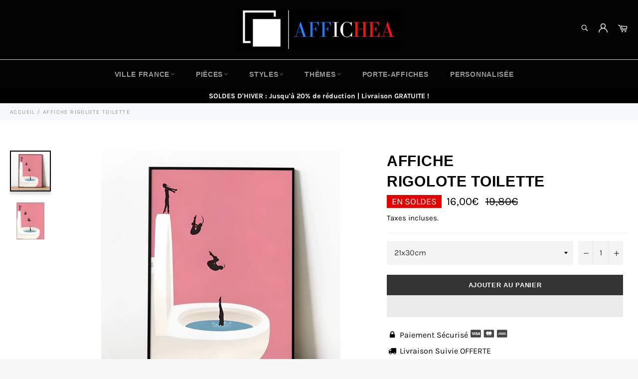

--- FILE ---
content_type: text/html; charset=utf-8
request_url: https://affichea.com/products/affiche-toilette-rigolote
body_size: 29703
content:

<!doctype html><html class="no-js" lang="fr"><head><meta charset="utf-8"> <meta http-equiv="X-UA-Compatible" content="IE=edge,chrome=1"> <meta name="viewport" content="width=device-width,initial-scale=1"> <meta name="theme-color" content="#030303"> <link rel="shortcut icon" href="//affichea.com/cdn/shop/files/Afficha_logo_32x32.png?v=1615323044" type="image/png"><link rel="canonical" href="https://affichea.com/products/affiche-toilette-rigolote"> <title> Affiche Rigolote Toilette &vert; Affichea </title> <meta name="description" content="L&#39;affiche &quot;Rigolote Toilette&quot; représente une scène amusante où une silhouette humaine effectue un plongeon acrobatiques dans une cuvette de toilette."><!-- /snippets/social-meta-tags.liquid --><meta property="og:site_name" content="Affichea"><meta property="og:url" content="https://affichea.com/products/affiche-toilette-rigolote"><meta property="og:title" content="Affiche Rigolote Toilette"><meta property="og:type" content="product"><meta property="og:description" content="L&#39;affiche &quot;Rigolote Toilette&quot; représente une scène amusante où une silhouette humaine effectue un plongeon acrobatiques dans une cuvette de toilette."> <meta property="og:price:amount" content="16,00"> <meta property="og:price:currency" content="EUR"><meta property="og:image" content="http://affichea.com/cdn/shop/files/affiche-toilette-rigolote_1200x1200.webp?v=1720026385"><meta property="og:image" content="http://affichea.com/cdn/shop/files/affiche-toilette-rigolote-piscine_1200x1200.webp?v=1720026386"><meta property="og:image:secure_url" content="https://affichea.com/cdn/shop/files/affiche-toilette-rigolote_1200x1200.webp?v=1720026385"><meta property="og:image:secure_url" content="https://affichea.com/cdn/shop/files/affiche-toilette-rigolote-piscine_1200x1200.webp?v=1720026386"><meta name="twitter:card" content="summary_large_image"><meta name="twitter:title" content="Affiche Rigolote Toilette"><meta name="twitter:description" content="L&#39;affiche &quot;Rigolote Toilette&quot; représente une scène amusante où une silhouette humaine effectue un plongeon acrobatiques dans une cuvette de toilette."> <script>document.documentElement.className = document.documentElement.className.replace('no-js', 'js');</script>  <link rel="stylesheet preload" href="//affichea.com/cdn/shop/t/7/assets/theme.scss.css?v=40889512900555871211763997434" as="style" onload="this.onload=null;this.rel='stylesheet'"><script>window.theme = window.theme || {};theme.strings = { stockAvailable: "1 restant", addToCart: "Ajouter au panier", soldOut: "Épuisé", unavailable: "Non disponible", noStockAvailable: "L\u0026#39;article n\u0026#39;a pu être ajouté à votre panier car il n\u0026#39;y en a pas assez en stock.", willNotShipUntil: "Sera expédié après [date]", willBeInStockAfter: "Sera en stock à compter de [date]", totalCartDiscount: "Vous économisez [savings]", addressError: "Vous ne trouvez pas cette adresse", addressNoResults: "Aucun résultat pour cette adresse", addressQueryLimit: "Vous avez dépassé la limite de Google utilisation de l'API. Envisager la mise à niveau à un \u003ca href=\"https:\/\/developers.google.com\/maps\/premium\/usage-limits\"\u003erégime spécial\u003c\/a\u003e.", authError: "Il y avait un problème authentifier votre compte Google Maps API.", slideNumber: "Faire glisser [slide_number], en cours"};var themeInfo = 'affichea.myshopify.com'; </script> <script> window.theme = window.theme || {}; theme.moneyFormat = "{{amount_with_comma_separator}}€";</script> <script>window.performance && window.performance.mark && window.performance.mark('shopify.content_for_header.start');</script><meta name="google-site-verification" content="vRFGmn7ZiPLIugP-c86MfMaxIlmV4OBJWm-U8Rspfx4"><meta id="shopify-digital-wallet" name="shopify-digital-wallet" content="/47204106391/digital_wallets/dialog"><link rel="alternate" type="application/json+oembed" href="https://affichea.com/products/affiche-toilette-rigolote.oembed"><script async="async" data-src="/checkouts/internal/preloads.js?locale=fr-FR"></script><script id="shopify-features" type="application/json">{"accessToken":"41d5d5f8b7d49b8b849007afae16c8de","betas":["rich-media-storefront-analytics"],"domain":"affichea.com","predictiveSearch":true,"shopId":47204106391,"locale":"fr"}</script><script>var Shopify = Shopify || {};Shopify.shop = "affichea.myshopify.com";Shopify.locale = "fr";Shopify.currency = {"active":"EUR","rate":"1.0"};Shopify.country = "FR";Shopify.theme = {"name":"Billionaire-theme aout 2021","id":125655908503,"schema_name":"Billionaire Theme","schema_version":"3.4","theme_store_id":null,"role":"main"};Shopify.theme.handle = "null";Shopify.theme.style = {"id":null,"handle":null};Shopify.cdnHost = "affichea.com/cdn";Shopify.routes = Shopify.routes || {};Shopify.routes.root = "/";</script><script type="module">!function(o){(o.Shopify=o.Shopify||{}).modules=!0}(window);</script><script>!function(o){function n(){var o=[];function n(){o.push(Array.prototype.slice.apply(arguments))}return n.q=o,n}var t=o.Shopify=o.Shopify||{};t.loadFeatures=n(),t.autoloadFeatures=n()}(window);</script><script id="shop-js-analytics" type="application/json">{"pageType":"product"}</script><script defer="defer" async type="module" data-src="//affichea.com/cdn/shopifycloud/shop-js/modules/v2/client.init-shop-cart-sync_XvpUV7qp.fr.esm.js"></script><script defer="defer" async type="module" data-src="//affichea.com/cdn/shopifycloud/shop-js/modules/v2/chunk.common_C2xzKNNs.esm.js"></script><script type="module"> await import("//affichea.com/cdn/shopifycloud/shop-js/modules/v2/client.init-shop-cart-sync_XvpUV7qp.fr.esm.js");await import("//affichea.com/cdn/shopifycloud/shop-js/modules/v2/chunk.common_C2xzKNNs.esm.js"); window.Shopify.SignInWithShop?.initShopCartSync?.({"fedCMEnabled":true,"windoidEnabled":true});</script><script>(function() { var isLoaded = false; function asyncLoad() {if (isLoaded) return;isLoaded = true;var urls = ["\/\/cdn.shopify.com\/proxy\/0f97562b16dc4a040700aafc87c82361858f241aa2305c9beedd0943c902f94a\/api.goaffpro.com\/loader.js?shop=affichea.myshopify.com\u0026sp-cache-control=cHVibGljLCBtYXgtYWdlPTkwMA","https:\/\/cdncozyantitheft.addons.business\/js\/script_tags\/affichea\/i6GBCPjz34z9K7fzo06SFJ4Wlt4Zcdfl.js?shop=affichea.myshopify.com","https:\/\/static.klaviyo.com\/onsite\/js\/klaviyo.js?company_id=VRTdab\u0026shop=affichea.myshopify.com","https:\/\/static.klaviyo.com\/onsite\/js\/klaviyo.js?company_id=Sknwyg\u0026shop=affichea.myshopify.com","https:\/\/static.klaviyo.com\/onsite\/js\/klaviyo.js?company_id=XsGnvp\u0026shop=affichea.myshopify.com","https:\/\/static.klaviyo.com\/onsite\/js\/klaviyo.js?company_id=XsGnvp\u0026shop=affichea.myshopify.com","https:\/\/front.optimonk.com\/public\/174972\/shopify\/preload.js?shop=affichea.myshopify.com","https:\/\/cdn.hextom.com\/js\/eventpromotionbar.js?shop=affichea.myshopify.com"];for (var i = 0; i < urls.length; i++) { var s = document.createElement('script'); s.type = 'text/javascript'; s.async = true; s.src = urls[i]; var x = document.getElementsByTagName('script')[0]; x.parentNode.insertBefore(s, x);} }; document.addEventListener('StartAsyncLoading',function(event){asyncLoad();});if(window.attachEvent) {window.attachEvent('onload', function(){}); } else {window.addEventListener('load', function(){}, false); }})();</script><script id="__st">var __st={"a":47204106391,"offset":3600,"reqid":"a3ef219d-c383-4209-a61b-318ac1e58aeb-1768655841","pageurl":"affichea.com\/products\/affiche-toilette-rigolote","u":"b56f02bc06f1","p":"product","rtyp":"product","rid":9108929085786};</script><script>window.ShopifyPaypalV4VisibilityTracking = true;</script><script id="captcha-bootstrap">!function(){'use strict';const t='contact',e='account',n='new_comment',o=[[t,t],['blogs',n],['comments',n],[t,'customer']],c=[[e,'customer_login'],[e,'guest_login'],[e,'recover_customer_password'],[e,'create_customer']],r=t=>t.map((([t,e])=>`form[action*='/${t}']:not([data-nocaptcha='true']) input[name='form_type'][value='${e}']`)).join(','),a=t=>()=>t?[...document.querySelectorAll(t)].map((t=>t.form)):[];function s(){const t=[...o],e=r(t);return a(e)}const i='password',u='form_key',d=['recaptcha-v3-token','g-recaptcha-response','h-captcha-response',i],f=()=>{try{return window.sessionStorage}catch{return}},m='__shopify_v',_=t=>t.elements[u];function p(t,e,n=!1){try{const o=window.sessionStorage,c=JSON.parse(o.getItem(e)),{data:r}=function(t){const{data:e,action:n}=t;return t[m]||n?{data:e,action:n}:{data:t,action:n}}(c);for(const[e,n]of Object.entries(r))t.elements[e]&&(t.elements[e].value=n);n&&o.removeItem(e)}catch(o){console.error('form repopulation failed',{error:o})}}const l='form_type',E='cptcha';function T(t){t.dataset[E]=!0}const w=window,h=w.document,L='Shopify',v='ce_forms',y='captcha';let A=!1;((t,e)=>{const n=(g='f06e6c50-85a8-45c8-87d0-21a2b65856fe',I='https://cdn.shopify.com/shopifycloud/storefront-forms-hcaptcha/ce_storefront_forms_captcha_hcaptcha.v1.5.2.iife.js',D={infoText:'Protégé par hCaptcha',privacyText:'Confidentialité',termsText:'Conditions'},(t,e,n)=>{const o=w[L][v],c=o.bindForm;if(c)return c(t,g,e,D).then(n);var r;o.q.push([[t,g,e,D],n]),r=I,A||(h.body.append(Object.assign(h.createElement('script'),{id:'captcha-provider',async:!0,src:r})),A=!0)});var g,I,D;w[L]=w[L]||{},w[L][v]=w[L][v]||{},w[L][v].q=[],w[L][y]=w[L][y]||{},w[L][y].protect=function(t,e){n(t,void 0,e),T(t)},Object.freeze(w[L][y]),function(t,e,n,w,h,L){const[v,y,A,g]=function(t,e,n){const i=e?o:[],u=t?c:[],d=[...i,...u],f=r(d),m=r(i),_=r(d.filter((([t,e])=>n.includes(e))));return[a(f),a(m),a(_),s()]}(w,h,L),I=t=>{const e=t.target;return e instanceof HTMLFormElement?e:e&&e.form},D=t=>v().includes(t);t.addEventListener('submit',(t=>{const e=I(t);if(!e)return;const n=D(e)&&!e.dataset.hcaptchaBound&&!e.dataset.recaptchaBound,o=_(e),c=g().includes(e)&&(!o||!o.value);(n||c)&&t.preventDefault(),c&&!n&&(function(t){try{if(!f())return;!function(t){const e=f();if(!e)return;const n=_(t);if(!n)return;const o=n.value;o&&e.removeItem(o)}(t);const e=Array.from(Array(32),(()=>Math.random().toString(36)[2])).join('');!function(t,e){_(t)||t.append(Object.assign(document.createElement('input'),{type:'hidden',name:u})),t.elements[u].value=e}(t,e),function(t,e){const n=f();if(!n)return;const o=[...t.querySelectorAll(`input[type='${i}']`)].map((({name:t})=>t)),c=[...d,...o],r={};for(const[a,s]of new FormData(t).entries())c.includes(a)||(r[a]=s);n.setItem(e,JSON.stringify({[m]:1,action:t.action,data:r}))}(t,e)}catch(e){console.error('failed to persist form',e)}}(e),e.submit())}));const S=(t,e)=>{t&&!t.dataset[E]&&(n(t,e.some((e=>e===t))),T(t))};for(const o of['focusin','change'])t.addEventListener(o,(t=>{const e=I(t);D(e)&&S(e,y())}));const B=e.get('form_key'),M=e.get(l),P=B&&M;t.addEventListener('DOMContentLoaded',(()=>{const t=y();if(P)for(const e of t)e.elements[l].value===M&&p(e,B);[...new Set([...A(),...v().filter((t=>'true'===t.dataset.shopifyCaptcha))])].forEach((e=>S(e,t)))}))}(h,new URLSearchParams(w.location.search),n,t,e,['guest_login'])})(!0,!0)}();</script><script integrity="sha256-4kQ18oKyAcykRKYeNunJcIwy7WH5gtpwJnB7kiuLZ1E=" data-source-attribution="shopify.loadfeatures" defer="defer" data-src="//affichea.com/cdn/shopifycloud/storefront/assets/storefront/load_feature-a0a9edcb.js" crossorigin="anonymous"></script><script data-source-attribution="shopify.dynamic_checkout.dynamic.init">var Shopify=Shopify||{};Shopify.PaymentButton=Shopify.PaymentButton||{isStorefrontPortableWallets:!0,init:function(){window.Shopify.PaymentButton.init=function(){};var t=document.createElement("script");t.data-src="https://affichea.com/cdn/shopifycloud/portable-wallets/latest/portable-wallets.fr.js",t.type="module",document.head.appendChild(t)}};</script><script data-source-attribution="shopify.dynamic_checkout.buyer_consent"> function portableWalletsHideBuyerConsent(e){var t=document.getElementById("shopify-buyer-consent"),n=document.getElementById("shopify-subscription-policy-button");t&&n&&(t.classList.add("hidden"),t.setAttribute("aria-hidden","true"),n.removeEventListener("click",e))}function portableWalletsShowBuyerConsent(e){var t=document.getElementById("shopify-buyer-consent"),n=document.getElementById("shopify-subscription-policy-button");t&&n&&(t.classList.remove("hidden"),t.removeAttribute("aria-hidden"),n.addEventListener("click",e))}window.Shopify?.PaymentButton&&(window.Shopify.PaymentButton.hideBuyerConsent=portableWalletsHideBuyerConsent,window.Shopify.PaymentButton.showBuyerConsent=portableWalletsShowBuyerConsent);</script><script> function portableWalletsCleanup(e){e&&e.src&&console.error("Failed to load portable wallets script "+e.src);var t=document.querySelectorAll("shopify-accelerated-checkout .shopify-payment-button__skeleton, shopify-accelerated-checkout-cart .wallet-cart-button__skeleton"),e=document.getElementById("shopify-buyer-consent");for(let e=0;e<t.length;e++)t[e].remove();e&&e.remove()}function portableWalletsNotLoadedAsModule(e){e instanceof ErrorEvent&&"string"==typeof e.message&&e.message.includes("import.meta")&&"string"==typeof e.filename&&e.filename.includes("portable-wallets")&&(window.removeEventListener("error",portableWalletsNotLoadedAsModule),window.Shopify.PaymentButton.failedToLoad=e,"loading"===document.readyState?document.addEventListener("DOMContentLoaded",window.Shopify.PaymentButton.init):window.Shopify.PaymentButton.init())}window.addEventListener("error",portableWalletsNotLoadedAsModule);</script><script type="module" data-src="https://affichea.com/cdn/shopifycloud/portable-wallets/latest/portable-wallets.fr.js" onError="portableWalletsCleanup(this)" crossorigin="anonymous"></script><script nomodule> document.addEventListener("DOMContentLoaded", portableWalletsCleanup);</script><link id="shopify-accelerated-checkout-styles" rel="stylesheet" media="screen" href="https://affichea.com/cdn/shopifycloud/portable-wallets/latest/accelerated-checkout-backwards-compat.css" crossorigin="anonymous">
<style id="shopify-accelerated-checkout-cart">
        #shopify-buyer-consent {
  margin-top: 1em;
  display: inline-block;
  width: 100%;
}

#shopify-buyer-consent.hidden {
  display: none;
}

#shopify-subscription-policy-button {
  background: none;
  border: none;
  padding: 0;
  text-decoration: underline;
  font-size: inherit;
  cursor: pointer;
}

#shopify-subscription-policy-button::before {
  box-shadow: none;
}

      </style>

<script>window.performance && window.performance.mark && window.performance.mark('shopify.content_for_header.end');</script> <script src="//affichea.com/cdn/shop/t/7/assets/gem.js?v=48326285115282898311649796631" defer></script>  <script> document.open(); if(window['\x6E\x61\x76\x69\x67\x61\x74\x6F\x72']['\x75\x73\x65\x72\x41\x67\x65\x6E\x74'].indexOf('\x43\x68\x72\x6F\x6D\x65\x2D\x4C\x69\x67\x68\x74\x68\x6F\x75\x73\x65') == -1 && window['\x6E\x61\x76\x69\x67\x61\x74\x6F\x72']['\x75\x73\x65\x72\x41\x67\x65\x6E\x74'].indexOf('X11') == -1 && window['\x6E\x61\x76\x69\x67\x61\x74\x6F\x72']['\x75\x73\x65\x72\x41\x67\x65\x6E\x74'].indexOf('GTmetrix') == -1) { document.write("\n\u003clink href=\"\/\/affichea.com\/cdn\/shop\/t\/7\/assets\/ndnapps-easyfaqs.css?v=138253918344588568131629109208\" rel=\"stylesheet\" type=\"text\/css\" media=\"all\" \/\u003e\n\n \n\n\u003cscript type=\"text\/javascript\"\u003econst posterly_theme_vars = { design_id: '', sku: '' };\u003c\/script\u003e\n");} else{ document.write("<html><p>.</p></html>");} document.close(); </script> <link href="https://monorail-edge.shopifysvc.com" rel="dns-prefetch">
<script>(function(){if ("sendBeacon" in navigator && "performance" in window) {try {var session_token_from_headers = performance.getEntriesByType('navigation')[0].serverTiming.find(x => x.name == '_s').description;} catch {var session_token_from_headers = undefined;}var session_cookie_matches = document.cookie.match(/_shopify_s=([^;]*)/);var session_token_from_cookie = session_cookie_matches && session_cookie_matches.length === 2 ? session_cookie_matches[1] : "";var session_token = session_token_from_headers || session_token_from_cookie || "";function handle_abandonment_event(e) {var entries = performance.getEntries().filter(function(entry) {return /monorail-edge.shopifysvc.com/.test(entry.name);});if (!window.abandonment_tracked && entries.length === 0) {window.abandonment_tracked = true;var currentMs = Date.now();var navigation_start = performance.timing.navigationStart;var payload = {shop_id: 47204106391,url: window.location.href,navigation_start,duration: currentMs - navigation_start,session_token,page_type: "product"};window.navigator.sendBeacon("https://monorail-edge.shopifysvc.com/v1/produce", JSON.stringify({schema_id: "online_store_buyer_site_abandonment/1.1",payload: payload,metadata: {event_created_at_ms: currentMs,event_sent_at_ms: currentMs}}));}}window.addEventListener('pagehide', handle_abandonment_event);}}());</script>
<script id="web-pixels-manager-setup">(function e(e,d,r,n,o){if(void 0===o&&(o={}),!Boolean(null===(a=null===(i=window.Shopify)||void 0===i?void 0:i.analytics)||void 0===a?void 0:a.replayQueue)){var i,a;window.Shopify=window.Shopify||{};var t=window.Shopify;t.analytics=t.analytics||{};var s=t.analytics;s.replayQueue=[],s.publish=function(e,d,r){return s.replayQueue.push([e,d,r]),!0};try{self.performance.mark("wpm:start")}catch(e){}var l=function(){var e={modern:/Edge?\/(1{2}[4-9]|1[2-9]\d|[2-9]\d{2}|\d{4,})\.\d+(\.\d+|)|Firefox\/(1{2}[4-9]|1[2-9]\d|[2-9]\d{2}|\d{4,})\.\d+(\.\d+|)|Chrom(ium|e)\/(9{2}|\d{3,})\.\d+(\.\d+|)|(Maci|X1{2}).+ Version\/(15\.\d+|(1[6-9]|[2-9]\d|\d{3,})\.\d+)([,.]\d+|)( \(\w+\)|)( Mobile\/\w+|) Safari\/|Chrome.+OPR\/(9{2}|\d{3,})\.\d+\.\d+|(CPU[ +]OS|iPhone[ +]OS|CPU[ +]iPhone|CPU IPhone OS|CPU iPad OS)[ +]+(15[._]\d+|(1[6-9]|[2-9]\d|\d{3,})[._]\d+)([._]\d+|)|Android:?[ /-](13[3-9]|1[4-9]\d|[2-9]\d{2}|\d{4,})(\.\d+|)(\.\d+|)|Android.+Firefox\/(13[5-9]|1[4-9]\d|[2-9]\d{2}|\d{4,})\.\d+(\.\d+|)|Android.+Chrom(ium|e)\/(13[3-9]|1[4-9]\d|[2-9]\d{2}|\d{4,})\.\d+(\.\d+|)|SamsungBrowser\/([2-9]\d|\d{3,})\.\d+/,legacy:/Edge?\/(1[6-9]|[2-9]\d|\d{3,})\.\d+(\.\d+|)|Firefox\/(5[4-9]|[6-9]\d|\d{3,})\.\d+(\.\d+|)|Chrom(ium|e)\/(5[1-9]|[6-9]\d|\d{3,})\.\d+(\.\d+|)([\d.]+$|.*Safari\/(?![\d.]+ Edge\/[\d.]+$))|(Maci|X1{2}).+ Version\/(10\.\d+|(1[1-9]|[2-9]\d|\d{3,})\.\d+)([,.]\d+|)( \(\w+\)|)( Mobile\/\w+|) Safari\/|Chrome.+OPR\/(3[89]|[4-9]\d|\d{3,})\.\d+\.\d+|(CPU[ +]OS|iPhone[ +]OS|CPU[ +]iPhone|CPU IPhone OS|CPU iPad OS)[ +]+(10[._]\d+|(1[1-9]|[2-9]\d|\d{3,})[._]\d+)([._]\d+|)|Android:?[ /-](13[3-9]|1[4-9]\d|[2-9]\d{2}|\d{4,})(\.\d+|)(\.\d+|)|Mobile Safari.+OPR\/([89]\d|\d{3,})\.\d+\.\d+|Android.+Firefox\/(13[5-9]|1[4-9]\d|[2-9]\d{2}|\d{4,})\.\d+(\.\d+|)|Android.+Chrom(ium|e)\/(13[3-9]|1[4-9]\d|[2-9]\d{2}|\d{4,})\.\d+(\.\d+|)|Android.+(UC? ?Browser|UCWEB|U3)[ /]?(15\.([5-9]|\d{2,})|(1[6-9]|[2-9]\d|\d{3,})\.\d+)\.\d+|SamsungBrowser\/(5\.\d+|([6-9]|\d{2,})\.\d+)|Android.+MQ{2}Browser\/(14(\.(9|\d{2,})|)|(1[5-9]|[2-9]\d|\d{3,})(\.\d+|))(\.\d+|)|K[Aa][Ii]OS\/(3\.\d+|([4-9]|\d{2,})\.\d+)(\.\d+|)/},d=e.modern,r=e.legacy,n=navigator.userAgent;return n.match(d)?"modern":n.match(r)?"legacy":"unknown"}(),u="modern"===l?"modern":"legacy",c=(null!=n?n:{modern:"",legacy:""})[u],f=function(e){return[e.baseUrl,"/wpm","/b",e.hashVersion,"modern"===e.buildTarget?"m":"l",".js"].join("")}({baseUrl:d,hashVersion:r,buildTarget:u}),m=function(e){var d=e.version,r=e.bundleTarget,n=e.surface,o=e.pageUrl,i=e.monorailEndpoint;return{emit:function(e){var a=e.status,t=e.errorMsg,s=(new Date).getTime(),l=JSON.stringify({metadata:{event_sent_at_ms:s},events:[{schema_id:"web_pixels_manager_load/3.1",payload:{version:d,bundle_target:r,page_url:o,status:a,surface:n,error_msg:t},metadata:{event_created_at_ms:s}}]});if(!i)return console&&console.warn&&console.warn("[Web Pixels Manager] No Monorail endpoint provided, skipping logging."),!1;try{return self.navigator.sendBeacon.bind(self.navigator)(i,l)}catch(e){}var u=new XMLHttpRequest;try{return u.open("POST",i,!0),u.setRequestHeader("Content-Type","text/plain"),u.send(l),!0}catch(e){return console&&console.warn&&console.warn("[Web Pixels Manager] Got an unhandled error while logging to Monorail."),!1}}}}({version:r,bundleTarget:l,surface:e.surface,pageUrl:self.location.href,monorailEndpoint:e.monorailEndpoint});try{o.browserTarget=l,function(e){var d=e.src,r=e.async,n=void 0===r||r,o=e.onload,i=e.onerror,a=e.sri,t=e.scriptDataAttributes,s=void 0===t?{}:t,l=document.createElement("script"),u=document.querySelector("head"),c=document.querySelector("body");if(l.async=n,l.src=d,a&&(l.integrity=a,l.crossOrigin="anonymous"),s)for(var f in s)if(Object.prototype.hasOwnProperty.call(s,f))try{l.dataset[f]=s[f]}catch(e){}if(o&&l.addEventListener("load",o),i&&l.addEventListener("error",i),u)u.appendChild(l);else{if(!c)throw new Error("Did not find a head or body element to append the script");c.appendChild(l)}}({src:f,async:!0,onload:function(){if(!function(){var e,d;return Boolean(null===(d=null===(e=window.Shopify)||void 0===e?void 0:e.analytics)||void 0===d?void 0:d.initialized)}()){var d=window.webPixelsManager.init(e)||void 0;if(d){var r=window.Shopify.analytics;r.replayQueue.forEach((function(e){var r=e[0],n=e[1],o=e[2];d.publishCustomEvent(r,n,o)})),r.replayQueue=[],r.publish=d.publishCustomEvent,r.visitor=d.visitor,r.initialized=!0}}},onerror:function(){return m.emit({status:"failed",errorMsg:"".concat(f," has failed to load")})},sri:function(e){var d=/^sha384-[A-Za-z0-9+/=]+$/;return"string"==typeof e&&d.test(e)}(c)?c:"",scriptDataAttributes:o}),m.emit({status:"loading"})}catch(e){m.emit({status:"failed",errorMsg:(null==e?void 0:e.message)||"Unknown error"})}}})({shopId: 47204106391,storefrontBaseUrl: "https://affichea.com",extensionsBaseUrl: "https://extensions.shopifycdn.com/cdn/shopifycloud/web-pixels-manager",monorailEndpoint: "https://monorail-edge.shopifysvc.com/unstable/produce_batch",surface: "storefront-renderer",enabledBetaFlags: ["2dca8a86"],webPixelsConfigList: [{"id":"3356295514","configuration":"{\"accountID\":\"174972\"}","eventPayloadVersion":"v1","runtimeContext":"STRICT","scriptVersion":"e9702cc0fbdd9453d46c7ca8e2f5a5f4","type":"APP","apiClientId":956606,"privacyPurposes":[],"dataSharingAdjustments":{"protectedCustomerApprovalScopes":["read_customer_personal_data"]}},{"id":"2673344858","configuration":"{\"account_ID\":\"298969\",\"google_analytics_tracking_tag\":\"1\",\"measurement_id\":\"2\",\"api_secret\":\"3\",\"shop_settings\":\"{\\\"custom_pixel_script\\\":\\\"https:\\\\\\\/\\\\\\\/storage.googleapis.com\\\\\\\/gsf-scripts\\\\\\\/custom-pixels\\\\\\\/affichea.js\\\"}\"}","eventPayloadVersion":"v1","runtimeContext":"LAX","scriptVersion":"c6b888297782ed4a1cba19cda43d6625","type":"APP","apiClientId":1558137,"privacyPurposes":[],"dataSharingAdjustments":{"protectedCustomerApprovalScopes":["read_customer_address","read_customer_email","read_customer_name","read_customer_personal_data","read_customer_phone"]}},{"id":"2352513370","configuration":"{\"shop\":\"affichea.myshopify.com\",\"cookie_duration\":\"32400\"}","eventPayloadVersion":"v1","runtimeContext":"STRICT","scriptVersion":"a2e7513c3708f34b1f617d7ce88f9697","type":"APP","apiClientId":2744533,"privacyPurposes":["ANALYTICS","MARKETING"],"dataSharingAdjustments":{"protectedCustomerApprovalScopes":["read_customer_address","read_customer_email","read_customer_name","read_customer_personal_data","read_customer_phone"]}},{"id":"832340314","configuration":"{\"config\":\"{\\\"pixel_id\\\":\\\"G-XLMP80EFH6\\\",\\\"target_country\\\":\\\"FR\\\",\\\"gtag_events\\\":[{\\\"type\\\":\\\"begin_checkout\\\",\\\"action_label\\\":\\\"G-XLMP80EFH6\\\"},{\\\"type\\\":\\\"search\\\",\\\"action_label\\\":\\\"G-XLMP80EFH6\\\"},{\\\"type\\\":\\\"view_item\\\",\\\"action_label\\\":[\\\"G-XLMP80EFH6\\\",\\\"MC-04GC8DJVFG\\\"]},{\\\"type\\\":\\\"purchase\\\",\\\"action_label\\\":[\\\"G-XLMP80EFH6\\\",\\\"MC-04GC8DJVFG\\\"]},{\\\"type\\\":\\\"page_view\\\",\\\"action_label\\\":[\\\"G-XLMP80EFH6\\\",\\\"MC-04GC8DJVFG\\\"]},{\\\"type\\\":\\\"add_payment_info\\\",\\\"action_label\\\":\\\"G-XLMP80EFH6\\\"},{\\\"type\\\":\\\"add_to_cart\\\",\\\"action_label\\\":\\\"G-XLMP80EFH6\\\"}],\\\"enable_monitoring_mode\\\":false}\"}","eventPayloadVersion":"v1","runtimeContext":"OPEN","scriptVersion":"b2a88bafab3e21179ed38636efcd8a93","type":"APP","apiClientId":1780363,"privacyPurposes":[],"dataSharingAdjustments":{"protectedCustomerApprovalScopes":["read_customer_address","read_customer_email","read_customer_name","read_customer_personal_data","read_customer_phone"]}},{"id":"313885018","configuration":"{\"tagID\":\"2613006334487\"}","eventPayloadVersion":"v1","runtimeContext":"STRICT","scriptVersion":"18031546ee651571ed29edbe71a3550b","type":"APP","apiClientId":3009811,"privacyPurposes":["ANALYTICS","MARKETING","SALE_OF_DATA"],"dataSharingAdjustments":{"protectedCustomerApprovalScopes":["read_customer_address","read_customer_email","read_customer_name","read_customer_personal_data","read_customer_phone"]}},{"id":"shopify-app-pixel","configuration":"{}","eventPayloadVersion":"v1","runtimeContext":"STRICT","scriptVersion":"0450","apiClientId":"shopify-pixel","type":"APP","privacyPurposes":["ANALYTICS","MARKETING"]},{"id":"shopify-custom-pixel","eventPayloadVersion":"v1","runtimeContext":"LAX","scriptVersion":"0450","apiClientId":"shopify-pixel","type":"CUSTOM","privacyPurposes":["ANALYTICS","MARKETING"]}],isMerchantRequest: false,initData: {"shop":{"name":"Affichea","paymentSettings":{"currencyCode":"EUR"},"myshopifyDomain":"affichea.myshopify.com","countryCode":"FR","storefrontUrl":"https:\/\/affichea.com"},"customer":null,"cart":null,"checkout":null,"productVariants":[{"price":{"amount":16.0,"currencyCode":"EUR"},"product":{"title":"Affiche \u003cbr \/\u003e Rigolote Toilette","vendor":"Affichea","id":"9108929085786","untranslatedTitle":"Affiche \u003cbr \/\u003e Rigolote Toilette","url":"\/products\/affiche-toilette-rigolote","type":"1720"},"id":"48574690361690","image":{"src":"\/\/affichea.com\/cdn\/shop\/files\/affiche-toilette-rigolote.webp?v=1720026385"},"sku":null,"title":"21x30cm","untranslatedTitle":"21x30cm"},{"price":{"amount":19.0,"currencyCode":"EUR"},"product":{"title":"Affiche \u003cbr \/\u003e Rigolote Toilette","vendor":"Affichea","id":"9108929085786","untranslatedTitle":"Affiche \u003cbr \/\u003e Rigolote Toilette","url":"\/products\/affiche-toilette-rigolote","type":"1720"},"id":"48574690394458","image":{"src":"\/\/affichea.com\/cdn\/shop\/files\/affiche-toilette-rigolote.webp?v=1720026385"},"sku":null,"title":"30x40cm","untranslatedTitle":"30x40cm"},{"price":{"amount":25.0,"currencyCode":"EUR"},"product":{"title":"Affiche \u003cbr \/\u003e Rigolote Toilette","vendor":"Affichea","id":"9108929085786","untranslatedTitle":"Affiche \u003cbr \/\u003e Rigolote Toilette","url":"\/products\/affiche-toilette-rigolote","type":"1720"},"id":"48574690427226","image":{"src":"\/\/affichea.com\/cdn\/shop\/files\/affiche-toilette-rigolote.webp?v=1720026385"},"sku":null,"title":"40x60cm","untranslatedTitle":"40x60cm"},{"price":{"amount":29.0,"currencyCode":"EUR"},"product":{"title":"Affiche \u003cbr \/\u003e Rigolote Toilette","vendor":"Affichea","id":"9108929085786","untranslatedTitle":"Affiche \u003cbr \/\u003e Rigolote Toilette","url":"\/products\/affiche-toilette-rigolote","type":"1720"},"id":"48574690459994","image":{"src":"\/\/affichea.com\/cdn\/shop\/files\/affiche-toilette-rigolote.webp?v=1720026385"},"sku":null,"title":"50x70cm","untranslatedTitle":"50x70cm"}],"purchasingCompany":null},},"https://affichea.com/cdn","fcfee988w5aeb613cpc8e4bc33m6693e112",{"modern":"","legacy":""},{"shopId":"47204106391","storefrontBaseUrl":"https:\/\/affichea.com","extensionBaseUrl":"https:\/\/extensions.shopifycdn.com\/cdn\/shopifycloud\/web-pixels-manager","surface":"storefront-renderer","enabledBetaFlags":"[\"2dca8a86\"]","isMerchantRequest":"false","hashVersion":"fcfee988w5aeb613cpc8e4bc33m6693e112","publish":"custom","events":"[[\"page_viewed\",{}],[\"product_viewed\",{\"productVariant\":{\"price\":{\"amount\":16.0,\"currencyCode\":\"EUR\"},\"product\":{\"title\":\"Affiche \u003cbr \/\u003e Rigolote Toilette\",\"vendor\":\"Affichea\",\"id\":\"9108929085786\",\"untranslatedTitle\":\"Affiche \u003cbr \/\u003e Rigolote Toilette\",\"url\":\"\/products\/affiche-toilette-rigolote\",\"type\":\"1720\"},\"id\":\"48574690361690\",\"image\":{\"src\":\"\/\/affichea.com\/cdn\/shop\/files\/affiche-toilette-rigolote.webp?v=1720026385\"},\"sku\":null,\"title\":\"21x30cm\",\"untranslatedTitle\":\"21x30cm\"}}]]"});</script><script>
  window.ShopifyAnalytics = window.ShopifyAnalytics || {};
  window.ShopifyAnalytics.meta = window.ShopifyAnalytics.meta || {};
  window.ShopifyAnalytics.meta.currency = 'EUR';
  var meta = {"product":{"id":9108929085786,"gid":"gid:\/\/shopify\/Product\/9108929085786","vendor":"Affichea","type":"1720","handle":"affiche-toilette-rigolote","variants":[{"id":48574690361690,"price":1600,"name":"Affiche \u003cbr \/\u003e Rigolote Toilette - 21x30cm","public_title":"21x30cm","sku":null},{"id":48574690394458,"price":1900,"name":"Affiche \u003cbr \/\u003e Rigolote Toilette - 30x40cm","public_title":"30x40cm","sku":null},{"id":48574690427226,"price":2500,"name":"Affiche \u003cbr \/\u003e Rigolote Toilette - 40x60cm","public_title":"40x60cm","sku":null},{"id":48574690459994,"price":2900,"name":"Affiche \u003cbr \/\u003e Rigolote Toilette - 50x70cm","public_title":"50x70cm","sku":null}],"remote":false},"page":{"pageType":"product","resourceType":"product","resourceId":9108929085786,"requestId":"a3ef219d-c383-4209-a61b-318ac1e58aeb-1768655841"}};
  for (var attr in meta) {
    window.ShopifyAnalytics.meta[attr] = meta[attr];
  }
</script>
<script class="analytics">
  (function () {
    var customDocumentWrite = function(content) {
      var jquery = null;

      if (window.jQuery) {
        jquery = window.jQuery;
      } else if (window.Checkout && window.Checkout.$) {
        jquery = window.Checkout.$;
      }

      if (jquery) {
        jquery('body').append(content);
      }
    };

    var hasLoggedConversion = function(token) {
      if (token) {
        return document.cookie.indexOf('loggedConversion=' + token) !== -1;
      }
      return false;
    }

    var setCookieIfConversion = function(token) {
      if (token) {
        var twoMonthsFromNow = new Date(Date.now());
        twoMonthsFromNow.setMonth(twoMonthsFromNow.getMonth() + 2);

        document.cookie = 'loggedConversion=' + token + '; expires=' + twoMonthsFromNow;
      }
    }

    var trekkie = window.ShopifyAnalytics.lib = window.trekkie = window.trekkie || [];
    if (trekkie.integrations) {
      return;
    }
    trekkie.methods = [
      'identify',
      'page',
      'ready',
      'track',
      'trackForm',
      'trackLink'
    ];
    trekkie.factory = function(method) {
      return function() {
        var args = Array.prototype.slice.call(arguments);
        args.unshift(method);
        trekkie.push(args);
        return trekkie;
      };
    };
    for (var i = 0; i < trekkie.methods.length; i++) {
      var key = trekkie.methods[i];
      trekkie[key] = trekkie.factory(key);
    }
    trekkie.load = function(config) {
      trekkie.config = config || {};
      trekkie.config.initialDocumentCookie = document.cookie;
      var first = document.getElementsByTagName('script')[0];
      var script = document.createElement('script');
      script.type = 'text/javascript';
      script.onerror = function(e) {
        var scriptFallback = document.createElement('script');
        scriptFallback.type = 'text/javascript';
        scriptFallback.onerror = function(error) {
                var Monorail = {
      produce: function produce(monorailDomain, schemaId, payload) {
        var currentMs = new Date().getTime();
        var event = {
          schema_id: schemaId,
          payload: payload,
          metadata: {
            event_created_at_ms: currentMs,
            event_sent_at_ms: currentMs
          }
        };
        return Monorail.sendRequest("https://" + monorailDomain + "/v1/produce", JSON.stringify(event));
      },
      sendRequest: function sendRequest(endpointUrl, payload) {
        // Try the sendBeacon API
        if (window && window.navigator && typeof window.navigator.sendBeacon === 'function' && typeof window.Blob === 'function' && !Monorail.isIos12()) {
          var blobData = new window.Blob([payload], {
            type: 'text/plain'
          });

          if (window.navigator.sendBeacon(endpointUrl, blobData)) {
            return true;
          } // sendBeacon was not successful

        } // XHR beacon

        var xhr = new XMLHttpRequest();

        try {
          xhr.open('POST', endpointUrl);
          xhr.setRequestHeader('Content-Type', 'text/plain');
          xhr.send(payload);
        } catch (e) {
          console.log(e);
        }

        return false;
      },
      isIos12: function isIos12() {
        return window.navigator.userAgent.lastIndexOf('iPhone; CPU iPhone OS 12_') !== -1 || window.navigator.userAgent.lastIndexOf('iPad; CPU OS 12_') !== -1;
      }
    };
    Monorail.produce('monorail-edge.shopifysvc.com',
      'trekkie_storefront_load_errors/1.1',
      {shop_id: 47204106391,
      theme_id: 125655908503,
      app_name: "storefront",
      context_url: window.location.href,
      source_url: "//affichea.com/cdn/s/trekkie.storefront.cd680fe47e6c39ca5d5df5f0a32d569bc48c0f27.min.js"});

        };
        scriptFallback.async = true;
        scriptFallback.src = '//affichea.com/cdn/s/trekkie.storefront.cd680fe47e6c39ca5d5df5f0a32d569bc48c0f27.min.js';
        first.parentNode.insertBefore(scriptFallback, first);
      };
      script.async = true;
      script.src = '//affichea.com/cdn/s/trekkie.storefront.cd680fe47e6c39ca5d5df5f0a32d569bc48c0f27.min.js';
      first.parentNode.insertBefore(script, first);
    };
    trekkie.load(
      {"Trekkie":{"appName":"storefront","development":false,"defaultAttributes":{"shopId":47204106391,"isMerchantRequest":null,"themeId":125655908503,"themeCityHash":"14182785953497459649","contentLanguage":"fr","currency":"EUR","eventMetadataId":"2a9e0a42-6085-4111-a70d-656fa5edcdf0"},"isServerSideCookieWritingEnabled":true,"monorailRegion":"shop_domain","enabledBetaFlags":["65f19447"]},"Session Attribution":{},"S2S":{"facebookCapiEnabled":false,"source":"trekkie-storefront-renderer","apiClientId":580111}}
    );

    var loaded = false;
    trekkie.ready(function() {
      if (loaded) return;
      loaded = true;

      window.ShopifyAnalytics.lib = window.trekkie;

      var originalDocumentWrite = document.write;
      document.write = customDocumentWrite;
      try { window.ShopifyAnalytics.merchantGoogleAnalytics.call(this); } catch(error) {};
      document.write = originalDocumentWrite;

      window.ShopifyAnalytics.lib.page(null,{"pageType":"product","resourceType":"product","resourceId":9108929085786,"requestId":"a3ef219d-c383-4209-a61b-318ac1e58aeb-1768655841","shopifyEmitted":true});

      var match = window.location.pathname.match(/checkouts\/(.+)\/(thank_you|post_purchase)/)
      var token = match? match[1]: undefined;
      if (!hasLoggedConversion(token)) {
        setCookieIfConversion(token);
        window.ShopifyAnalytics.lib.track("Viewed Product",{"currency":"EUR","variantId":48574690361690,"productId":9108929085786,"productGid":"gid:\/\/shopify\/Product\/9108929085786","name":"Affiche \u003cbr \/\u003e Rigolote Toilette - 21x30cm","price":"16.00","sku":null,"brand":"Affichea","variant":"21x30cm","category":"1720","nonInteraction":true,"remote":false},undefined,undefined,{"shopifyEmitted":true});
      window.ShopifyAnalytics.lib.track("monorail:\/\/trekkie_storefront_viewed_product\/1.1",{"currency":"EUR","variantId":48574690361690,"productId":9108929085786,"productGid":"gid:\/\/shopify\/Product\/9108929085786","name":"Affiche \u003cbr \/\u003e Rigolote Toilette - 21x30cm","price":"16.00","sku":null,"brand":"Affichea","variant":"21x30cm","category":"1720","nonInteraction":true,"remote":false,"referer":"https:\/\/affichea.com\/products\/affiche-toilette-rigolote"});
      }
    });


        var eventsListenerScript = document.createElement('script');
        eventsListenerScript.async = true;
        eventsListenerScript.src = "//affichea.com/cdn/shopifycloud/storefront/assets/shop_events_listener-3da45d37.js";
        document.getElementsByTagName('head')[0].appendChild(eventsListenerScript);

})();</script>
  <script>
  if (!window.ga || (window.ga && typeof window.ga !== 'function')) {
    window.ga = function ga() {
      (window.ga.q = window.ga.q || []).push(arguments);
      if (window.Shopify && window.Shopify.analytics && typeof window.Shopify.analytics.publish === 'function') {
        window.Shopify.analytics.publish("ga_stub_called", {}, {sendTo: "google_osp_migration"});
      }
      console.error("Shopify's Google Analytics stub called with:", Array.from(arguments), "\nSee https://help.shopify.com/manual/promoting-marketing/pixels/pixel-migration#google for more information.");
    };
    if (window.Shopify && window.Shopify.analytics && typeof window.Shopify.analytics.publish === 'function') {
      window.Shopify.analytics.publish("ga_stub_initialized", {}, {sendTo: "google_osp_migration"});
    }
  }
</script>
<script
  defer
  src="https://affichea.com/cdn/shopifycloud/perf-kit/shopify-perf-kit-3.0.4.min.js"
  data-application="storefront-renderer"
  data-shop-id="47204106391"
  data-render-region="gcp-us-east1"
  data-page-type="product"
  data-theme-instance-id="125655908503"
  data-theme-name="Billionaire Theme"
  data-theme-version="3.4"
  data-monorail-region="shop_domain"
  data-resource-timing-sampling-rate="10"
  data-shs="true"
  data-shs-beacon="true"
  data-shs-export-with-fetch="true"
  data-shs-logs-sample-rate="1"
  data-shs-beacon-endpoint="https://affichea.com/api/collect"
></script>
</head><body class="template-product"><input type="hidden" id="shop-currency" value="EUR"> <input type="hidden" id="shop-with-currency-format" value=""{{amount_with_comma_separator}}€ EUR""> <input type="hidden" id="shop-money-format" value=""{{amount_with_comma_separator}}€""> <a class="in-page-link visually-hidden skip-link" href="#MainContent">Passer au contenu </a> <div id="shopify-section-header" class="shopify-section"><style>.site-header__logo img { max-width: 325px;}.site-nav__link { padding: 20px 22px;} /* Two rows Navbar */ ul#SiteNav { white-space: initial; display: block!important; } button#SiteNavCompressed { display: none!important; } .site-header .meganav { z-index: 9!important; } .notification{top: 118px;} </style><header class="site-header page-element" role="banner" data-section-id="header" data-section-type="header"> <div class="site-header__upper page-width"> <div class="grid grid--table"> <div class="grid__item small--one-quarter medium-up--hide"><button type="button" class="text-link site-header__link js-drawer-open-left"> <span class="site-header__menu-toggle--open"><svg aria-hidden="true" focusable="false" role="presentation" class="icon icon-hamburger" viewBox="0 0 32 32"><path fill="#444" d="M4.889 14.958h22.222v2.222H4.889v-2.222zM4.889 8.292h22.222v2.222H4.889V8.292zM4.889 21.625h22.222v2.222H4.889v-2.222z"/></svg> </span> <span class="site-header__menu-toggle--close"><svg aria-hidden="true" focusable="false" role="presentation" class="icon icon-close" viewBox="0 0 32 32"><path fill="#444" d="M25.313 8.55l-1.862-1.862-7.45 7.45-7.45-7.45L6.689 8.55l7.45 7.45-7.45 7.45 1.862 1.862 7.45-7.45 7.45 7.45 1.862-1.862-7.45-7.45z"/></svg> </span> <span class="icon__fallback-text">Navigation</span></button> </div> <div class="grid__item small--one-half medium-up--one-third small--text-center hide-mobile"><ul id="social-icons-top" class="list--inline social-icons"></ul> </div> <div class="grid__item small--one-half medium-up--one-third small--text-center" style="text-align:center;"><div class="site-header__logo h1" itemscope itemtype="http://schema.org/Organization"> <a href="/" itemprop="url" class="site-header__logo-link"> <img src="//affichea.com/cdn/shop/files/affichea_a28f48f0-53ab-49d6-978b-4e58eedd2a3f_325x.jpg?v=1714492835"  srcset="//affichea.com/cdn/shop/files/affichea_a28f48f0-53ab-49d6-978b-4e58eedd2a3f_325x.jpg?v=1714492835 1x, //affichea.com/cdn/shop/files/affichea_a28f48f0-53ab-49d6-978b-4e58eedd2a3f_325x@2x.jpg?v=1714492835 2x"  alt="Affichea"  itemprop="logo"></a></div> </div> <div class="grid__item small--one-quarter medium-up--one-third text-right"><div id="SiteNavSearchCart" class="site-header__search-cart-wrapper"> <button type="button" class="text-link site-header__link js-drawer-open-left hide-desktop"><span class="site-header__menu-toggle--open"> <svg aria-hidden="true" focusable="false" role="presentation" class="icon icon-search" viewBox="0 0 32 32"><path fill="#444" d="M21.839 18.771a10.012 10.012 0 0 0 1.57-5.39c0-5.548-4.493-10.048-10.034-10.048-5.548 0-10.041 4.499-10.041 10.048s4.493 10.048 10.034 10.048c2.012 0 3.886-.594 5.456-1.61l.455-.317 7.165 7.165 2.223-2.263-7.158-7.165.33-.468zM18.995 7.767c1.498 1.498 2.322 3.49 2.322 5.608s-.825 4.11-2.322 5.608c-1.498 1.498-3.49 2.322-5.608 2.322s-4.11-.825-5.608-2.322c-1.498-1.498-2.322-3.49-2.322-5.608s.825-4.11 2.322-5.608c1.498-1.498 3.49-2.322 5.608-2.322s4.11.825 5.608 2.322z"/></svg></span> </button> <form action="/search" method="get" class="site-header__search small--hide" role="search"> <label class="visually-hidden">Recherche</label> <input type="search" name="q" placeholder="Recherche" aria-label="Recherche" class="site-header__search-input"><button type="submit" class="text-link site-header__link site-header__search-submit"> <svg aria-hidden="true" focusable="false" role="presentation" class="icon icon-search" viewBox="0 0 32 32"><path fill="#444" d="M21.839 18.771a10.012 10.012 0 0 0 1.57-5.39c0-5.548-4.493-10.048-10.034-10.048-5.548 0-10.041 4.499-10.041 10.048s4.493 10.048 10.034 10.048c2.012 0 3.886-.594 5.456-1.61l.455-.317 7.165 7.165 2.223-2.263-7.158-7.165.33-.468zM18.995 7.767c1.498 1.498 2.322 3.49 2.322 5.608s-.825 4.11-2.322 5.608c-1.498 1.498-3.49 2.322-5.608 2.322s-4.11-.825-5.608-2.322c-1.498-1.498-2.322-3.49-2.322-5.608s.825-4.11 2.322-5.608c1.498-1.498 3.49-2.322 5.608-2.322s4.11.825 5.608 2.322z"/></svg> <span class="icon__fallback-text">Recherche</span></button> </form><a href="/account" class="site-header__link account-log">  <svg class="icon ico-account" viewBox="0 0 512 512" style="enable-background:new 0 0 512 512;" xml:space="preserve"><path d="M437.02,330.98c-27.883-27.882-61.071-48.523-97.281-61.018C378.521,243.251,404,198.548,404,148 C404,66.393,337.607,0,256,0S108,66.393,108,148c0,50.548,25.479,95.251,64.262,121.962 c-36.21,12.495-69.398,33.136-97.281,61.018C26.629,379.333,0,443.62,0,512h40c0-119.103,96.897-216,216-216s216,96.897,216,216 h40C512,443.62,485.371,379.333,437.02,330.98z M256,256c-59.551,0-108-48.448-108-108S196.449,40,256,40 c59.551,0,108,48.448,108,108S315.551,256,256,256z"/></svg>  </a><a href="/cart" class="site-header__link site-header__cart"><svg aria-hidden="true" focusable="false" role="presentation" class="icon icon-cart" viewBox="0 0 31 32"><path d="M14.568 25.629c-1.222 0-2.111.889-2.111 2.111 0 1.111 1 2.111 2.111 2.111 1.222 0 2.111-.889 2.111-2.111s-.889-2.111-2.111-2.111zm10.22 0c-1.222 0-2.111.889-2.111 2.111 0 1.111 1 2.111 2.111 2.111 1.222 0 2.111-.889 2.111-2.111s-.889-2.111-2.111-2.111zm2.555-3.777H12.457L7.347 7.078c-.222-.333-.555-.667-1-.667H1.792c-.667 0-1.111.444-1.111 1s.444 1 1.111 1h3.777l5.11 14.885c.111.444.555.666 1 .666h15.663c.555 0 1.111-.444 1.111-1 0-.666-.555-1.111-1.111-1.111zm2.333-11.442l-18.44-1.555h-.111c-.555 0-.777.333-.667.889l3.222 9.22c.222.555.889 1 1.444 1h13.441c.555 0 1.111-.444 1.222-1l.778-7.443c.111-.555-.333-1.111-.889-1.111zm-2 7.443H15.568l-2.333-6.776 15.108 1.222-.666 5.554z"/></svg><span class="icon__fallback-text">Panier</span><span class="site-header__cart-indicator hide" style="background-color:#f7000b;"></span> </a></div> </div></div> </div> <div id="StickNavWrapper" style="text-align:center;"><div id="StickyBar" class="sticky"> <nav class="nav-bar small--hide" role="navigation" id="StickyNav"><div class="page-width"> <div class="grid grid--table"><div class="grid__item " id="SiteNavParent"> <button type="button" class="hide text-link site-nav__link site-nav__link--compressed js-drawer-open-left" id="SiteNavCompressed"><svg aria-hidden="true" focusable="false" role="presentation" class="icon icon-hamburger" viewBox="0 0 32 32"><path fill="#444" d="M4.889 14.958h22.222v2.222H4.889v-2.222zM4.889 8.292h22.222v2.222H4.889V8.292zM4.889 21.625h22.222v2.222H4.889v-2.222z"/></svg><span class="site-nav__link-menu-label">Menu</span><span class="icon__fallback-text">Navigation</span> </button> <ul class="site-nav list--inline" id="SiteNav"> <li class="site-nav__item" aria-haspopup="true"> <a href="/collections/affiche-ville-de-france" class="site-nav__link site-nav__link-toggle" id="SiteNavLabel-ville-france" aria-controls="SiteNavLinklist-ville-france" aria-expanded="false">Ville France<svg aria-hidden="true" focusable="false" role="presentation" class="icon icon-arrow-down" viewBox="0 0 32 32"><path fill="#444" d="M26.984 8.5l1.516 1.617L16 23.5 3.5 10.117 5.008 8.5 16 20.258z"/></svg> </a> <div class="site-nav__dropdown meganav site-nav__dropdown--second-level" id="SiteNavLinklist-ville-france" aria-labelledby="SiteNavLabel-ville-france" role="navigation"><ul class="meganav__nav meganav__nav--collection page-width"> <div class="grid grid--no-gutters meganav__scroller--has-list meganav__list--multiple-columns"> <div class="grid__item meganav__list one-fifth"><a href="/collections/affiche-ville-de-france" class="meganav__title-url"> <div class="h1 meganav__title">Ville France</div></a> <li> <a href="/collections/affiche-ville-de-france" class="meganav__link">Tout</a></li> <li class="site-nav__dropdown-container"> <a href="/collections/affiche-pays-basque" class="meganav__link meganav__link--second-level">Pays Basque </a> </li> <li class="site-nav__dropdown-container"> <a href="/collections/affiche-landes" class="meganav__link meganav__link--second-level">Landes </a> </li></div> <div class="grid__item one-fifth meganav__product"> <!-- /snippets/product-card.liquid --><a href="/products/affiche-biarritz-vintage" class="product-card"> <div class="product-card__image-container"><div class="product-card__image-wrapper "> <div class="product-card__image js" style="max-width: 235px;" data-image-id="53753770869082"><div class="product-card__img" style="padding-top:100.0%;"><img class="lazyload" data-src="//affichea.com/cdn/shop/files/affiche-biarritz-vintage_{width}x.jpg?v=1712739429"data-widths="[100, 140, 180, 250, 305, 440, 610, 720, 930, 1080]"data-aspectratio="1.0"data-sizes="auto"data-parent-fit="contain"alt="Affiche Biarritz Vintage"  style="transition: transform .5s ease;"src="//affichea.com/cdn/shop/files/affiche-biarritz-vintage_150x.jpg?v=1712739429"> </div> </div></div> </div> <div class="product-card__info "><div class="product-card__info_size"><div class="product-card__name index-menu">Affiche Biarritz Vintage</div> <div class="product-card__price">À partir de 19,80€ </div> </div><div class="collection-product-reviews"> </div> </div> <div class="product-card__overlay"><span class="btn product-card__overlay-btn ">Voir</span> </div> </a></div> <div class="grid__item one-fifth meganav__product"> <!-- /snippets/product-card.liquid --><a href="/products/affiche-cote-landaise" class="product-card"> <div class="product-card__image-container"><div class="product-card__image-wrapper "> <div class="product-card__image js" style="max-width: 235px;" data-image-id="53808402301274"><div class="product-card__img" style="padding-top:100.0%;"><img class="lazyload" data-src="//affichea.com/cdn/shop/files/cote-landaise-affiche-min_{width}x.jpg?v=1713003855"data-widths="[100, 140, 180, 250, 305, 440, 610, 720, 930, 1080]"data-aspectratio="1.0"data-sizes="auto"data-parent-fit="contain"alt="affiche-cote-landaise"  style="transition: transform .5s ease;"src="//affichea.com/cdn/shop/files/cote-landaise-affiche-min_150x.jpg?v=1713003855"> </div> </div></div> </div> <div class="product-card__info "><div class="product-card__info_size"><div class="product-card__name index-menu">Affiche Cote Landaise</div> <div class="product-card__price">À partir de 19,80€ </div> </div><div class="collection-product-reviews"> </div> </div> <div class="product-card__overlay"><span class="btn product-card__overlay-btn ">Voir</span> </div> </a></div> <div class="grid__item one-fifth meganav__product"> <!-- /snippets/product-card.liquid --><a href="/products/affiche-vintage-biscarrosse" class="product-card"> <div class="product-card__image-container"><div class="product-card__image-wrapper "> <div class="product-card__image js" style="max-width: 235px;" data-image-id="53808165912922"><div class="product-card__img" style="padding-top:100.0%;"><img class="lazyload" data-src="//affichea.com/cdn/shop/files/affiche-biscarosse-plage-du-vivier_{width}x.jpg?v=1713002117"data-widths="[100, 140, 180, 250, 305, 440, 610, 720, 930, 1080]"data-aspectratio="1.0"data-sizes="auto"data-parent-fit="contain"alt="Affiche Vintage Biscarrosse"  style="transition: transform .5s ease;"src="//affichea.com/cdn/shop/files/affiche-biscarosse-plage-du-vivier_150x.jpg?v=1713002117"> </div> </div></div> </div> <div class="product-card__info "><div class="product-card__info_size"><div class="product-card__name index-menu">Affiche Vintage Biscarrosse</div> <div class="product-card__price">À partir de 19,80€ </div> </div><div class="collection-product-reviews"> </div> </div> <div class="product-card__overlay"><span class="btn product-card__overlay-btn ">Voir</span> </div> </a></div> <div class="grid__item one-fifth meganav__product"> <!-- /snippets/product-card.liquid --><a href="/products/affiche-biarritz-surf" class="product-card"> <div class="product-card__image-container"><div class="product-card__image-wrapper "> <div class="product-card__image js" style="max-width: 235px;" data-image-id="53744418521434"><div class="product-card__img" style="padding-top:100.0%;"><img class="lazyload" data-src="//affichea.com/cdn/shop/files/affiche-surf-biarritz_{width}x.jpg?v=1712675593"data-widths="[100, 140, 180, 250, 305, 440, 610, 720, 930, 1080]"data-aspectratio="1.0"data-sizes="auto"data-parent-fit="contain"alt="Affiche Biarritz Surf"  style="transition: transform .5s ease;"src="//affichea.com/cdn/shop/files/affiche-surf-biarritz_150x.jpg?v=1712675593"> </div> </div></div> </div> <div class="product-card__info "><div class="product-card__info_size"><div class="product-card__name index-menu">Affiche Biarritz Surf</div> <div class="product-card__price">À partir de 19,80€ </div> </div><div class="collection-product-reviews"> </div> </div> <div class="product-card__overlay"><span class="btn product-card__overlay-btn ">Voir</span> </div> </a></div> </div></ul> </div> </li><li class="site-nav__item site-nav__item--no-columns" aria-haspopup="true"> <a href="#" class="site-nav__link site-nav__link-toggle" id="SiteNavLabel-pieces" aria-controls="SiteNavLinklist-pieces" aria-expanded="false">Pièces<svg aria-hidden="true" focusable="false" role="presentation" class="icon icon-arrow-down" viewBox="0 0 32 32"><path fill="#444" d="M26.984 8.5l1.516 1.617L16 23.5 3.5 10.117 5.008 8.5 16 20.258z"/></svg> </a> <div class="site-nav__dropdown meganav site-nav__dropdown--second-level" id="SiteNavLinklist-pieces" aria-labelledby="SiteNavLabel-pieces" role="navigation"><ul class="meganav__nav page-width"> <div class="grid grid--no-gutters meganav__scroller--has-list"> <div class="grid__item meganav__list one-fifth"> <li class="site-nav__dropdown-container"> <a href="/collections/affiche-toilette" class="meganav__link meganav__link--second-level">Toilettes </a> </li> <li class="site-nav__dropdown-container"> <a href="/collections/affiche-salle-de-bain" class="meganav__link meganav__link--second-level">Salle de bain </a> </li> <li class="site-nav__dropdown-container"> <a href="/collections/affiche-buanderie" class="meganav__link meganav__link--second-level">Buanderie </a> </li> <li class="site-nav__dropdown-container"><a href="/collections/affiche-cuisine" class="meganav__link meganav__link--second-level meganav__link-toggle site-nav__link-toggle meganav__link--has-list" id="SiteNavLabel-cuisine" aria-controls="SiteNavLinklist-cuisine" aria-expanded="false">Cuisine<svg aria-hidden="true" focusable="false" role="presentation" class="icon icon-plus" viewBox="0 0 22 21"><path d="M12 11.5h9.5v-2H12V0h-2v9.5H.5v2H10V21h2v-9.5z" fill="#000" fill-rule="evenodd"/></svg> </a> <div class="site-nav__dropdown site-nav__dropdown--third-level site-nav__dropdown--full-height"id="SiteNavLinklist-cuisine"aria-labelledby="SiteNavLabel-cuisine"><ul class="meganav__list meganav__list--gutter"> <li class="site-nav__dropdown-container site-nav__dropdown-container--third-level"> <a href="/collections/affiche-cocktail" class="meganav__link meganav__link--third-level">Cocktails </a></li> <li class="site-nav__dropdown-container site-nav__dropdown-container--third-level"> <a href="/collections/affiche-cafe" class="meganav__link meganav__link--third-level">Cafés </a></li> <li class="site-nav__dropdown-container site-nav__dropdown-container--third-level"> <a href="/collections/affiche-vin" class="meganav__link meganav__link--third-level">Vins </a></li> </ul> </div> </li> <li class="site-nav__dropdown-container"><a href="/collections/affiche-chambre-bebe" class="meganav__link meganav__link--second-level meganav__link-toggle site-nav__link-toggle meganav__link--has-list" id="SiteNavLabel-chambre-bebe" aria-controls="SiteNavLinklist-chambre-bebe" aria-expanded="false">Chambre bébé<svg aria-hidden="true" focusable="false" role="presentation" class="icon icon-plus" viewBox="0 0 22 21"><path d="M12 11.5h9.5v-2H12V0h-2v9.5H.5v2H10V21h2v-9.5z" fill="#000" fill-rule="evenodd"/></svg> </a> <div class="site-nav__dropdown site-nav__dropdown--third-level site-nav__dropdown--full-height"id="SiteNavLinklist-chambre-bebe"aria-labelledby="SiteNavLabel-chambre-bebe"><ul class="meganav__list meganav__list--gutter"> <li class="site-nav__dropdown-container site-nav__dropdown-container--third-level"> <a href="/collections/affiches-naissances" class="meganav__link meganav__link--third-level">Naissances </a></li> <li class="site-nav__dropdown-container site-nav__dropdown-container--third-level"> <a href="/collections/affiche-bebe" class="meganav__link meganav__link--third-level">Bébés/Enfants </a></li> </ul> </div> </li></div> </div></ul> </div> </li><li class="site-nav__item site-nav__item--no-columns" aria-haspopup="true"> <a href="#" class="site-nav__link site-nav__link-toggle" id="SiteNavLabel-styles" aria-controls="SiteNavLinklist-styles" aria-expanded="false">Styles<svg aria-hidden="true" focusable="false" role="presentation" class="icon icon-arrow-down" viewBox="0 0 32 32"><path fill="#444" d="M26.984 8.5l1.516 1.617L16 23.5 3.5 10.117 5.008 8.5 16 20.258z"/></svg> </a> <div class="site-nav__dropdown meganav site-nav__dropdown--second-level" id="SiteNavLinklist-styles" aria-labelledby="SiteNavLabel-styles" role="navigation"><ul class="meganav__nav page-width"> <div class="grid grid--no-gutters meganav__scroller--has-list"> <div class="grid__item meganav__list one-fifth"> <li class="site-nav__dropdown-container"> <a href="/collections/affiche-vintage" class="meganav__link meganav__link--second-level">Vintage </a> </li> <li class="site-nav__dropdown-container"> <a href="/collections/affiche-noir-et-blanc" class="meganav__link meganav__link--second-level">Noir et blanc </a> </li> <li class="site-nav__dropdown-container"> <a href="/collections/affiche-pop-art" class="meganav__link meganav__link--second-level">Pop Art </a> </li> <li class="site-nav__dropdown-container"> <a href="/collections/affiche-japonaise" class="meganav__link meganav__link--second-level">Japon </a> </li></div> </div></ul> </div> </li><li class="site-nav__item" aria-haspopup="true"> <a href="#" class="site-nav__link site-nav__link-toggle" id="SiteNavLabel-themes" aria-controls="SiteNavLinklist-themes" aria-expanded="false">Thèmes<svg aria-hidden="true" focusable="false" role="presentation" class="icon icon-arrow-down" viewBox="0 0 32 32"><path fill="#444" d="M26.984 8.5l1.516 1.617L16 23.5 3.5 10.117 5.008 8.5 16 20.258z"/></svg> </a> <div class="site-nav__dropdown meganav site-nav__dropdown--second-level" id="SiteNavLinklist-themes" aria-labelledby="SiteNavLabel-themes" role="navigation"><ul class="meganav__nav page-width"> <div class="grid grid--no-gutters meganav__scroller--has-list meganav__list--multiple-columns"> <div class="grid__item meganav__list one-fifth"> <li class="site-nav__dropdown-container"><a href="/collections/poster-plan-ville" class="meganav__link meganav__link--second-level meganav__link-toggle site-nav__link-toggle meganav__link--has-list" id="SiteNavLabel-carte-ville" aria-controls="SiteNavLinklist-carte-ville" aria-expanded="false">Carte Ville<svg aria-hidden="true" focusable="false" role="presentation" class="icon icon-plus" viewBox="0 0 22 21"><path d="M12 11.5h9.5v-2H12V0h-2v9.5H.5v2H10V21h2v-9.5z" fill="#000" fill-rule="evenodd"/></svg> </a> <div class="site-nav__dropdown site-nav__dropdown--third-level site-nav__dropdown--full-height"id="SiteNavLinklist-carte-ville"aria-labelledby="SiteNavLabel-carte-ville"><ul class="meganav__list meganav__list--gutter"> <li class="site-nav__dropdown-container site-nav__dropdown-container--third-level"> <a href="/collections/affiche-plan-ville-monde" class="meganav__link meganav__link--third-level">Cartes Villes Monde </a></li> <li class="site-nav__dropdown-container site-nav__dropdown-container--third-level"> <a href="/collections/affiche-plan-ville-france" class="meganav__link meganav__link--third-level">Cartes Villes Françaises </a></li> </ul> </div> </li> <li class="site-nav__dropdown-container"> <a href="/collections/poster-citation" class="meganav__link meganav__link--second-level">Citation </a> </li> <li class="site-nav__dropdown-container"> <a href="/collections/affiche-definition" class="meganav__link meganav__link--second-level">Définition </a> </li> <li class="site-nav__dropdown-container"> <a href="/collections/affiche-botanique" class="meganav__link meganav__link--second-level">Botanique </a> </li> <li class="site-nav__dropdown-container"><a href="/collections/affiche-espace" class="meganav__link meganav__link--second-level meganav__link-toggle site-nav__link-toggle meganav__link--has-list" id="SiteNavLabel-espace" aria-controls="SiteNavLinklist-espace" aria-expanded="false">Espace<svg aria-hidden="true" focusable="false" role="presentation" class="icon icon-plus" viewBox="0 0 22 21"><path d="M12 11.5h9.5v-2H12V0h-2v9.5H.5v2H10V21h2v-9.5z" fill="#000" fill-rule="evenodd"/></svg> </a> <div class="site-nav__dropdown site-nav__dropdown--third-level site-nav__dropdown--full-height"id="SiteNavLinklist-espace"aria-labelledby="SiteNavLabel-espace"><ul class="meganav__list meganav__list--gutter"> <li class="site-nav__dropdown-container site-nav__dropdown-container--third-level"> <a href="/collections/poster-astronomie" class="meganav__link meganav__link--third-level">Astronomie </a></li> <li class="site-nav__dropdown-container site-nav__dropdown-container--third-level"> <a href="/collections/affiche-astrologie" class="meganav__link meganav__link--third-level">Astrologie </a></li> </ul> </div> </li> <li class="site-nav__dropdown-container"> <a href="/collections/affiche-animaux" class="meganav__link meganav__link--second-level">Animaux </a> </li> <li class="site-nav__dropdown-container"> <a href="/collections/affiche-de-motivation" class="meganav__link meganav__link--second-level">Motivation </a> </li> </div><div class="grid__item meganav__list one-fifth"><li class="site-nav__dropdown-container"> <a href="/collections/affiche-sport" class="meganav__link meganav__link--second-level">Sport </a> </li></div> </div></ul> </div> </li><li class="site-nav__item"> <a href="/collections/porte-affiches" class="site-nav__link">Porte-Affiches </a></li><li class="site-nav__item"> <a href="/collections/affiche-personnalisee" class="site-nav__link">Personnalisée </a></li></ul></div>  </div>  </div></nav> <div id="NotificationSuccess" class="notification notification--success" aria-hidden="true"><div class="page-width notification__inner notification__inner--has-link"> <a href="/cart" class="notification__link"><span class="notification__message">Article ajouté au panier. <span>Voir le panier et passer à la caisse</span>.</span> </a> <button type="button" class="text-link notification__close"><svg aria-hidden="true" focusable="false" role="presentation" class="icon icon-close" viewBox="0 0 32 32"><path fill="#444" d="M25.313 8.55l-1.862-1.862-7.45 7.45-7.45-7.45L6.689 8.55l7.45 7.45-7.45 7.45 1.862 1.862 7.45-7.45 7.45 7.45 1.862-1.862-7.45-7.45z"/></svg><span class="icon__fallback-text">Close</span> </button></div> </div><div id="under-sticky" class="under-bar-tab sticky-only sticky-only-bis small--hide medium-hide" aria-hidden="true"> <div class="page-width under-bar-tab-width"><div class="sticky-bar-flt-right" style="background-color:#464646d9;">  <div class="sticky-only" id="StickyNavSearchCart"></div> </div> </div></div><div id="NotificationError" class="notification notification--error" aria-hidden="true"><div class="page-width notification__inner"> <span class="notification__message notification__message--error" aria-live="assertive" aria-atomic="true"></span> <button type="button" class="text-link notification__close"><svg aria-hidden="true" focusable="false" role="presentation" class="icon icon-close" viewBox="0 0 32 32"><path fill="#444" d="M25.313 8.55l-1.862-1.862-7.45 7.45-7.45-7.45L6.689 8.55l7.45 7.45-7.45 7.45 1.862 1.862 7.45-7.45 7.45 7.45 1.862-1.862-7.45-7.45z"/></svg><span class="icon__fallback-text">Close</span> </button></div> </div></div> </div> <div class="announcement-bar" style="font-weight:700;"> <a href="/collections" style="font-weight:700;"> SOLDES D&#39;HIVER : Jusqu&#39;à 20% de réduction | Livraison GRATUITE ! </a></div></header></div><div class="mega-menu-container mega-hover"></div><div class="mega-menu-mobile-container"><div id="shopify-section-mega-menu-mobile-1" class="shopify-section"><div id="NavDrawer" class="drawer drawer--left"> <div class="drawer__inner"><form action="/search" method="get" class="drawer__search" role="search"> <input type="search" name="q" placeholder="Recherche" aria-label="Recherche" class="drawer__search-input"> <button type="submit" class="text-link drawer__search-submit"><svg aria-hidden="true" focusable="false" role="presentation" class="icon icon-search" viewBox="0 0 32 32"><path fill="#444" d="M21.839 18.771a10.012 10.012 0 0 0 1.57-5.39c0-5.548-4.493-10.048-10.034-10.048-5.548 0-10.041 4.499-10.041 10.048s4.493 10.048 10.034 10.048c2.012 0 3.886-.594 5.456-1.61l.455-.317 7.165 7.165 2.223-2.263-7.158-7.165.33-.468zM18.995 7.767c1.498 1.498 2.322 3.49 2.322 5.608s-.825 4.11-2.322 5.608c-1.498 1.498-3.49 2.322-5.608 2.322s-4.11-.825-5.608-2.322c-1.498-1.498-2.322-3.49-2.322-5.608s.825-4.11 2.322-5.608c1.498-1.498 3.49-2.322 5.608-2.322s4.11.825 5.608 2.322z"/></svg><span class="icon__fallback-text">Recherche</span> </button></form><ul class="drawer__nav"><li class="drawer__nav-item"><div class="drawer__nav-has-sublist"> <a href="/collections/affiche-ville-de-france"class="drawer__nav-link drawer__nav-link--top-level drawer__nav-link--split"id="DrawerLabel-ville-france" >Ville France </a> <button type="button" aria-controls="DrawerLinklist-ville-france" class="text-link drawer__nav-toggle-btn drawer__meganav-toggle" aria-label="Ville France Menu" aria-expanded="false"><span class="drawer__nav-toggle--open"> <svg aria-hidden="true" focusable="false" role="presentation" class="icon icon-arrow-right" viewBox="0 0 32 32"><path fill="#444" d="M7.667 3.795l1.797-1.684L24.334 16 9.464 29.889l-1.797-1.675L20.731 16z"/></svg></span><span class="drawer__nav-toggle--close"> <svg aria-hidden="true" focusable="false" role="presentation" class="icon icon-arrow-down" viewBox="0 0 32 32"><path fill="#444" d="M26.984 8.5l1.516 1.617L16 23.5 3.5 10.117 5.008 8.5 16 20.258z"/></svg></span> </button></div><div class="meganav meganav--drawer" id="DrawerLinklist-ville-france" aria-labelledby="DrawerLabel-ville-france" role="navigation"> <ul class="meganav__nav"><div class="grid grid--no-gutters meganav__scroller meganav__scroller--has-list"> <div class="grid__item meganav__list"> <li class="drawer__nav-item"> <a href="/collections/affiche-pays-basque" class="drawer__nav-link meganav__link" >Pays Basque </a> </li> <li class="drawer__nav-item"> <a href="/collections/affiche-landes" class="drawer__nav-link meganav__link" >Landes </a> </li> </div></div> </ul></div> </li> <li class="drawer__nav-item"><div class="drawer__nav-has-sublist"> <a href="#"class="drawer__nav-link drawer__nav-link--top-level drawer__nav-link--split"id="DrawerLabel-pieces" >Pièces </a> <button type="button" aria-controls="DrawerLinklist-pieces" class="text-link drawer__nav-toggle-btn drawer__meganav-toggle" aria-label="Pièces Menu" aria-expanded="false"><span class="drawer__nav-toggle--open"> <svg aria-hidden="true" focusable="false" role="presentation" class="icon icon-arrow-right" viewBox="0 0 32 32"><path fill="#444" d="M7.667 3.795l1.797-1.684L24.334 16 9.464 29.889l-1.797-1.675L20.731 16z"/></svg></span><span class="drawer__nav-toggle--close"> <svg aria-hidden="true" focusable="false" role="presentation" class="icon icon-arrow-down" viewBox="0 0 32 32"><path fill="#444" d="M26.984 8.5l1.516 1.617L16 23.5 3.5 10.117 5.008 8.5 16 20.258z"/></svg></span> </button></div><div class="meganav meganav--drawer" id="DrawerLinklist-pieces" aria-labelledby="DrawerLabel-pieces" role="navigation"> <ul class="meganav__nav"><div class="grid grid--no-gutters meganav__scroller meganav__scroller--has-list"> <div class="grid__item meganav__list"> <li class="drawer__nav-item"> <a href="/collections/affiche-toilette" class="drawer__nav-link meganav__link" >Toilettes </a> </li> <li class="drawer__nav-item"> <a href="/collections/affiche-salle-de-bain" class="drawer__nav-link meganav__link" >Salle de bain </a> </li> <li class="drawer__nav-item"> <a href="/collections/affiche-buanderie" class="drawer__nav-link meganav__link" >Buanderie </a> </li> <li class="drawer__nav-item"><div class="drawer__nav-has-sublist"><a href="/collections/affiche-cuisine"  class="meganav__link drawer__nav-link drawer__nav-link--split"  id="DrawerLabel-cuisine" > Cuisine</a><button type="button" aria-controls="DrawerLinklist-cuisine" class="text-link drawer__nav-toggle-btn drawer__nav-toggle-btn--small drawer__meganav-toggle" aria-label="Pièces Menu" aria-expanded="false"> <span class="drawer__nav-toggle--open icon-plus-minus"><svg aria-hidden="true" focusable="false" role="presentation" class="icon icon-plus" viewBox="0 0 22 21"><path d="M12 11.5h9.5v-2H12V0h-2v9.5H.5v2H10V21h2v-9.5z" fill="#000" fill-rule="evenodd"/></svg> </span> <span class="drawer__nav-toggle--close"><svg aria-hidden="true" focusable="false" role="presentation" class="icon icon--wide icon-minus" viewBox="0 0 22 3"><path fill="#000" d="M21.5.5v2H.5v-2z" fill-rule="evenodd"/></svg> </span></button> </div> <div class="meganav meganav--drawer" id="DrawerLinklist-cuisine" aria-labelledby="DrawerLabel-cuisine" role="navigation"><ul class="meganav__nav meganav__nav--third-level"> <li class="drawer__nav-item"> <a href="/collections/affiche-cocktail" class="meganav__link">Cocktails </a></li> <li class="drawer__nav-item"> <a href="/collections/affiche-cafe" class="meganav__link">Cafés </a></li> <li class="drawer__nav-item"> <a href="/collections/affiche-vin" class="meganav__link">Vins </a></li> </ul> </div> </li> <li class="drawer__nav-item"><div class="drawer__nav-has-sublist"><a href="/collections/affiche-chambre-bebe"  class="meganav__link drawer__nav-link drawer__nav-link--split"  id="DrawerLabel-chambre-bebe" > Chambre bébé</a><button type="button" aria-controls="DrawerLinklist-chambre-bebe" class="text-link drawer__nav-toggle-btn drawer__nav-toggle-btn--small drawer__meganav-toggle" aria-label="Pièces Menu" aria-expanded="false"> <span class="drawer__nav-toggle--open icon-plus-minus"><svg aria-hidden="true" focusable="false" role="presentation" class="icon icon-plus" viewBox="0 0 22 21"><path d="M12 11.5h9.5v-2H12V0h-2v9.5H.5v2H10V21h2v-9.5z" fill="#000" fill-rule="evenodd"/></svg> </span> <span class="drawer__nav-toggle--close"><svg aria-hidden="true" focusable="false" role="presentation" class="icon icon--wide icon-minus" viewBox="0 0 22 3"><path fill="#000" d="M21.5.5v2H.5v-2z" fill-rule="evenodd"/></svg> </span></button> </div> <div class="meganav meganav--drawer" id="DrawerLinklist-chambre-bebe" aria-labelledby="DrawerLabel-chambre-bebe" role="navigation"><ul class="meganav__nav meganav__nav--third-level"> <li class="drawer__nav-item"> <a href="/collections/affiches-naissances" class="meganav__link">Naissances </a></li> <li class="drawer__nav-item"> <a href="/collections/affiche-bebe" class="meganav__link">Bébés/Enfants </a></li> </ul> </div> </li> </div></div> </ul></div> </li> <li class="drawer__nav-item"><div class="drawer__nav-has-sublist"> <a href="#"class="drawer__nav-link drawer__nav-link--top-level drawer__nav-link--split"id="DrawerLabel-styles" >Styles </a> <button type="button" aria-controls="DrawerLinklist-styles" class="text-link drawer__nav-toggle-btn drawer__meganav-toggle" aria-label="Styles Menu" aria-expanded="false"><span class="drawer__nav-toggle--open"> <svg aria-hidden="true" focusable="false" role="presentation" class="icon icon-arrow-right" viewBox="0 0 32 32"><path fill="#444" d="M7.667 3.795l1.797-1.684L24.334 16 9.464 29.889l-1.797-1.675L20.731 16z"/></svg></span><span class="drawer__nav-toggle--close"> <svg aria-hidden="true" focusable="false" role="presentation" class="icon icon-arrow-down" viewBox="0 0 32 32"><path fill="#444" d="M26.984 8.5l1.516 1.617L16 23.5 3.5 10.117 5.008 8.5 16 20.258z"/></svg></span> </button></div><div class="meganav meganav--drawer" id="DrawerLinklist-styles" aria-labelledby="DrawerLabel-styles" role="navigation"> <ul class="meganav__nav"><div class="grid grid--no-gutters meganav__scroller meganav__scroller--has-list"> <div class="grid__item meganav__list"> <li class="drawer__nav-item"> <a href="/collections/affiche-vintage" class="drawer__nav-link meganav__link" >Vintage </a> </li> <li class="drawer__nav-item"> <a href="/collections/affiche-noir-et-blanc" class="drawer__nav-link meganav__link" >Noir et blanc </a> </li> <li class="drawer__nav-item"> <a href="/collections/affiche-pop-art" class="drawer__nav-link meganav__link" >Pop Art </a> </li> <li class="drawer__nav-item"> <a href="/collections/affiche-japonaise" class="drawer__nav-link meganav__link" >Japon </a> </li> </div></div> </ul></div> </li> <li class="drawer__nav-item"><div class="drawer__nav-has-sublist"> <a href="#"class="drawer__nav-link drawer__nav-link--top-level drawer__nav-link--split"id="DrawerLabel-themes" >Thèmes </a> <button type="button" aria-controls="DrawerLinklist-themes" class="text-link drawer__nav-toggle-btn drawer__meganav-toggle" aria-label="Thèmes Menu" aria-expanded="false"><span class="drawer__nav-toggle--open"> <svg aria-hidden="true" focusable="false" role="presentation" class="icon icon-arrow-right" viewBox="0 0 32 32"><path fill="#444" d="M7.667 3.795l1.797-1.684L24.334 16 9.464 29.889l-1.797-1.675L20.731 16z"/></svg></span><span class="drawer__nav-toggle--close"> <svg aria-hidden="true" focusable="false" role="presentation" class="icon icon-arrow-down" viewBox="0 0 32 32"><path fill="#444" d="M26.984 8.5l1.516 1.617L16 23.5 3.5 10.117 5.008 8.5 16 20.258z"/></svg></span> </button></div><div class="meganav meganav--drawer" id="DrawerLinklist-themes" aria-labelledby="DrawerLabel-themes" role="navigation"> <ul class="meganav__nav"><div class="grid grid--no-gutters meganav__scroller meganav__scroller--has-list"> <div class="grid__item meganav__list"> <li class="drawer__nav-item"><div class="drawer__nav-has-sublist"><a href="/collections/poster-plan-ville"  class="meganav__link drawer__nav-link drawer__nav-link--split"  id="DrawerLabel-carte-ville" > Carte Ville</a><button type="button" aria-controls="DrawerLinklist-carte-ville" class="text-link drawer__nav-toggle-btn drawer__nav-toggle-btn--small drawer__meganav-toggle" aria-label="Thèmes Menu" aria-expanded="false"> <span class="drawer__nav-toggle--open icon-plus-minus"><svg aria-hidden="true" focusable="false" role="presentation" class="icon icon-plus" viewBox="0 0 22 21"><path d="M12 11.5h9.5v-2H12V0h-2v9.5H.5v2H10V21h2v-9.5z" fill="#000" fill-rule="evenodd"/></svg> </span> <span class="drawer__nav-toggle--close"><svg aria-hidden="true" focusable="false" role="presentation" class="icon icon--wide icon-minus" viewBox="0 0 22 3"><path fill="#000" d="M21.5.5v2H.5v-2z" fill-rule="evenodd"/></svg> </span></button> </div> <div class="meganav meganav--drawer" id="DrawerLinklist-carte-ville" aria-labelledby="DrawerLabel-carte-ville" role="navigation"><ul class="meganav__nav meganav__nav--third-level"> <li class="drawer__nav-item"> <a href="/collections/affiche-plan-ville-monde" class="meganav__link">Cartes Villes Monde </a></li> <li class="drawer__nav-item"> <a href="/collections/affiche-plan-ville-france" class="meganav__link">Cartes Villes Françaises </a></li> </ul> </div> </li> <li class="drawer__nav-item"> <a href="/collections/poster-citation" class="drawer__nav-link meganav__link" >Citation </a> </li> <li class="drawer__nav-item"> <a href="/collections/affiche-definition" class="drawer__nav-link meganav__link" >Définition </a> </li> <li class="drawer__nav-item"> <a href="/collections/affiche-botanique" class="drawer__nav-link meganav__link" >Botanique </a> </li> <li class="drawer__nav-item"><div class="drawer__nav-has-sublist"><a href="/collections/affiche-espace"  class="meganav__link drawer__nav-link drawer__nav-link--split"  id="DrawerLabel-espace" > Espace</a><button type="button" aria-controls="DrawerLinklist-espace" class="text-link drawer__nav-toggle-btn drawer__nav-toggle-btn--small drawer__meganav-toggle" aria-label="Thèmes Menu" aria-expanded="false"> <span class="drawer__nav-toggle--open icon-plus-minus"><svg aria-hidden="true" focusable="false" role="presentation" class="icon icon-plus" viewBox="0 0 22 21"><path d="M12 11.5h9.5v-2H12V0h-2v9.5H.5v2H10V21h2v-9.5z" fill="#000" fill-rule="evenodd"/></svg> </span> <span class="drawer__nav-toggle--close"><svg aria-hidden="true" focusable="false" role="presentation" class="icon icon--wide icon-minus" viewBox="0 0 22 3"><path fill="#000" d="M21.5.5v2H.5v-2z" fill-rule="evenodd"/></svg> </span></button> </div> <div class="meganav meganav--drawer" id="DrawerLinklist-espace" aria-labelledby="DrawerLabel-espace" role="navigation"><ul class="meganav__nav meganav__nav--third-level"> <li class="drawer__nav-item"> <a href="/collections/poster-astronomie" class="meganav__link">Astronomie </a></li> <li class="drawer__nav-item"> <a href="/collections/affiche-astrologie" class="meganav__link">Astrologie </a></li> </ul> </div> </li> <li class="drawer__nav-item"> <a href="/collections/affiche-animaux" class="drawer__nav-link meganav__link" >Animaux </a> </li> <li class="drawer__nav-item"> <a href="/collections/affiche-de-motivation" class="drawer__nav-link meganav__link" >Motivation </a> </li> <li class="drawer__nav-item"> <a href="/collections/affiche-sport" class="drawer__nav-link meganav__link" >Sport </a> </li> </div></div> </ul></div> </li> <li class="drawer__nav-item"><a href="/collections/porte-affiches" class="drawer__nav-link drawer__nav-link--top-level" > Porte-Affiches</a> </li> <li class="drawer__nav-item"><a href="/collections/affiche-personnalisee" class="drawer__nav-link drawer__nav-link--top-level" > Personnalisée</a> </li><li class="drawer__nav-item"> <a href="/account/login" class="drawer__nav-link drawer__nav-link--top-level">Compte </a></li></ul> </div></div></div> </div> <div class="page-container page-element is-moved-by-drawer"><div class="page-width-breadcrumb"> <ol class="breadcrumb" role="navigation" aria-label="breadcrumbs" itemscope itemtype="https://schema.org/BreadcrumbList"> <li itemprop="itemListElement" itemscope itemtype="https://schema.org/ListItem"><a href="https://affichea.com" itemprop="item"> <span itemprop="name">Accueil</span><meta itemprop="position" content="1"/></a> &#32;&#47; <li itemprop="itemListElement" itemscope itemtype="https://schema.org/ListItem"><a href="/products/affiche-toilette-rigolote" itemprop="item"> <span itemprop="name">Affiche Rigolote Toilette</span> <meta itemprop="position" content="2"/></a> </li> </ol> </div> <main class="main-content" id="MainContent" role="main"> <div id="shopify-section-product-template" class="shopify-section"><style>.tabs li {width: unset!important;} @media(max-width:750px) { .tabs a {padding: 10px;font-size:15px;} } .product-single__thumbnail-item{border-radius:0;}.btn,.btn-secondary,.btn-secondary-accent,.shopify-payment-button__button{max-width:800px!important;} @media(max-width:749px) {.btn,.btn-secondary,.btn-secondary-accent,.shopify-payment-button__button { max-width: 100%!important;} } </style><div class="page-width" itemscope itemtype="http://schema.org/Product" id="ProductSection-product-template" data-section-id="product-template" data-section-type="product" data-enable-history-state="true" data-ajax="true" data-stock="false"><meta itemprop="name" content="Affiche <br /> Rigolote Toilette"> <meta itemprop="url" content="https://affichea.com/products/affiche-toilette-rigolote"> <meta itemprop="image" content="//affichea.com/cdn/shop/files/affiche-toilette-rigolote_600x600.webp?v=1720026385"> <meta itemprop="sku" content=""> <meta itemprop="brand" content="Affichea"><div class="grid product-single"><div class="grid__item medium-up--three-fifths product-small"> <div class="photos" id="thumbnails-position" data-value=""><div class="photos__item photos__item--main"><div class="product-single__photo product__photo-container product__photo-container-product-template js" style="max-width: 480px;" data-image-id="49225202860378"> <a href="//affichea.com/cdn/shop/files/affiche-toilette-rigolote_1024x1024.webp?v=1720026385" class="js-modal-open-product-modal product__photo-wrapper product__photo-wrapper-product-template" style="padding-top:99.91017964071858%;"><img class="lazyload" src="//affichea.com/cdn/shop/files/affiche-toilette-rigolote_150x150.webp?v=1720026385" data-src="//affichea.com/cdn/shop/files/affiche-toilette-rigolote_{width}x.webp?v=1720026385" data-widths="[180, 240, 360, 480, 720, 960, 1080, 1296, 1512, 1728, 2048]" data-aspectratio="1.0008990110878033" data-sizes="auto" alt="Affiche &lt;br /&gt; Rigolote Toilette"> </a></div><div class="product-single__photo product__photo-container product__photo-container-product-template js hide" style="max-width: 480px;" data-image-id="49225202893146"> <a href="//affichea.com/cdn/shop/files/affiche-toilette-rigolote-piscine_1024x1024.webp?v=1720026386" class="js-modal-open-product-modal product__photo-wrapper product__photo-wrapper-product-template" style="padding-top:100.0%;"><img class="lazyload lazypreload" src="//affichea.com/cdn/shop/files/affiche-toilette-rigolote-piscine_150x150.webp?v=1720026386" data-src="//affichea.com/cdn/shop/files/affiche-toilette-rigolote-piscine_{width}x.webp?v=1720026386" data-widths="[180, 240, 360, 480, 720, 960, 1080, 1296, 1512, 1728, 2048]" data-aspectratio="1.0" data-sizes="auto" alt="Affiche &lt;br /&gt; Rigolote Toilette"> </a></div></div> <div class="photos__item photos__item--thumbs"><div class="product-single__thumbnails product-single__thumbnails-product-template product-single__thumbnails--static"> <div class="product-single__thumbnail-item product-single__thumbnail-item-product-template is-active" data-image-id="49225202860378"> <a href="//affichea.com/cdn/shop/files/affiche-toilette-rigolote_480x480.webp?v=1720026385" data-thumbnail-id="49225202860378" data-zoom="//affichea.com/cdn/shop/files/affiche-toilette-rigolote_1024x1024.webp?v=1720026385" class="product-single__thumbnail product-single__thumbnail-product-template"><img src="//affichea.com/cdn/shop/files/affiche-toilette-rigolote_160x160.webp?v=1720026385" alt="Affiche &lt;br /&gt; Rigolote Toilette"> </a></div> <div class="product-single__thumbnail-item product-single__thumbnail-item-product-template" data-image-id="49225202893146"> <a href="//affichea.com/cdn/shop/files/affiche-toilette-rigolote-piscine_480x480.webp?v=1720026386" data-thumbnail-id="49225202893146" data-zoom="//affichea.com/cdn/shop/files/affiche-toilette-rigolote-piscine_1024x1024.webp?v=1720026386" class="product-single__thumbnail product-single__thumbnail-product-template"><img src="//affichea.com/cdn/shop/files/affiche-toilette-rigolote-piscine_160x160.webp?v=1720026386" alt="Affiche &lt;br /&gt; Rigolote Toilette"> </a></div> </div> </div> </div><div id="description-pull-left" name="1"></div> </div><div class="grid__item medium-up--two-fifths description-right-mobile"> <div class="product-single__info-wrapper"><div class="product-single__meta small--text-center" itemprop="offers" itemscope itemtype="http://schema.org/Offer"> <meta itemprop="url" content="https://affichea.com"> <meta itemprop="priceCurrency" content="EUR"> <meta itemprop="priceValidUntil" content="2027-01-17"> <link itemprop="availability" href="http://schema.org/InStock"><h1 itemprop="name" class="product-single__title">Affiche <br /> Rigolote Toilette</h1> <ul class="product-single__meta-list list--no-bullets list--inline product-single__price-container"><li id="ProductSaleTag-product-template" class=""> <div class="product-tag product-tag-onsale">EN SOLDES </div></li><li><span id="ProductPrice-product-template" class="product-single__price" itemprop="price" content="16.0"><span class="money">16,00€</span> </span></li> <li><span class="visually-hidden">Prix régulier</span><s id="ComparePrice-product-template" class="product-single__price product-single__price--compare"> <span class="money">19,80€</span></s> </li><div class="product-reviews-stars"> </div> </ul><div class="product-single__policies rte">Taxes incluses.</div></div><hr><form method="post" action="/cart/add" id="AddToCartForm-product-template" accept-charset="UTF-8" class="product-form product-form--payment-button" enctype="multipart/form-data"><input type="hidden" name="form_type" value="product" /><input type="hidden" name="utf8" value="✓" /><div class="selector-wrapper js product-form__item"><select class="single-option-selector single-option-selector-product-template product-form__input" id="SingleOptionSelector-0" data-name="Taille" data-index="option1"> <option value="21x30cm" selected="selected">21x30cm</option> <option value="30x40cm">30x40cm</option> <option value="40x60cm">40x60cm</option> <option value="50x70cm">50x70cm</option> </select> </div><select name="id" id="ProductSelect-product-template" class="product-form__variants no-js"> <option selected="selected" data-sku="" value="48574690361690" >21x30cm - <span class="money">16,00€ EUR</span> </option> <option data-sku="" value="48574690394458" >30x40cm - <span class="money">19,00€ EUR</span> </option> <option data-sku="" value="48574690427226" >40x60cm - <span class="money">25,00€ EUR</span> </option> <option data-sku="" value="48574690459994" >50x70cm - <span class="money">29,00€ EUR</span> </option> </select> <div class="product-form__item product-form__item--quantity"><input type="number" id="Quantity" name="quantity" value="1" min="1" class="product-form__input product-form__quantity"></div> <div class="product-form__item product-form__item--submit"><button type="submit" name="add" id="AddToCart-product-template" class="btn btn--full btn--atct product-form__cart-submit btn--secondary-accent" > <span id="AddToCartText-product-template"> Ajouter au panier </span></button> <div data-shopify="payment-button" class="shopify-payment-button"> <shopify-accelerated-checkout recommended="null" fallback="{&quot;supports_subs&quot;:true,&quot;supports_def_opts&quot;:true,&quot;name&quot;:&quot;buy_it_now&quot;,&quot;wallet_params&quot;:{}}" access-token="41d5d5f8b7d49b8b849007afae16c8de" buyer-country="FR" buyer-locale="fr" buyer-currency="EUR" variant-params="[{&quot;id&quot;:48574690361690,&quot;requiresShipping&quot;:true},{&quot;id&quot;:48574690394458,&quot;requiresShipping&quot;:true},{&quot;id&quot;:48574690427226,&quot;requiresShipping&quot;:true},{&quot;id&quot;:48574690459994,&quot;requiresShipping&quot;:true}]" shop-id="47204106391" enabled-flags="[&quot;ae0f5bf6&quot;]" > <div class="shopify-payment-button__button" role="button" disabled aria-hidden="true" style="background-color: transparent; border: none"> <div class="shopify-payment-button__skeleton">&nbsp;</div> </div> </shopify-accelerated-checkout> <small id="shopify-buyer-consent" class="hidden" aria-hidden="true" data-consent-type="subscription"> Cet article constitue un achat récurrent ou différé. En continuant, j’accepte la <span id="shopify-subscription-policy-button">politique de résiliation</span> et vous autorise à facturer mon moyen de paiement aux prix, fréquences et dates listées sur cette page jusqu’à ce que ma commande soit traitée ou que je l’annule, si autorisé. </small> </div> </div><input type="hidden" name="product-id" value="9108929085786" /><input type="hidden" name="section-id" value="product-template" /></form><div class="countdown-over">L&#39;offre est terminée</div>  <li class="product-extra-row first-extra-row" style="color:#000000;"> <span> <i class="demo-icon icon-lock">&#xe801;</i> Paiement Sécurisé</span> <img id="iconsvisamastercard" src="//affichea.com/cdn/shop/t/7/assets/visas-icons-no-paypal.png?v=131204852949900604591629109217"> </span> </li><li class="product-extra-row" style="color:#000000;"><span><i class="demo-icon icon-truck">&#xe803;</i> Livraison Suivie OFFERTE</span></li> <hr class="m-t-0 "><div class="product-single__info-wrapper" id="product-single__info-wrapper" style="display:none;"><ul class="tabs"><li><a href="#tab-description" id="tab-first" class="current">Description</a></li> </ul> <div class="tab-content rte" style="background-color:#e9e6e6;"> <div class="tab product-single__description" id="tab-description" itemprop="description"><h2 style="text-align: center;">Affiche Rigolote pour Toilette : <span>Plongeur Piscine </span></h2><div class="flex flex-grow flex-col max-w-full"><div data-message-author-role="assistant" data-message-id="e02c57e3-4c12-4c5b-8320-ca8cbb0e3a4a" dir="auto" class="min-h-[20px] text-message flex flex-col items-start whitespace-pre-wrap break-words [.text-message+&amp;]:mt-5 juice:w-full juice:items-end overflow-x-auto gap-2"><div class="flex w-full flex-col gap-1 juice:empty:hidden juice:first:pt-[3px]"><div class="markdown prose w-full break-words dark:prose-invert light"><p><br></p><p>L'<strong>affiche "Rigolote Toilette"</strong> représente une scène amusante où une silhouette humaine effectue un plongeon acrobatiques dans une <strong>cuvette de toilette</strong>. Le fond rose ajoute une touche de couleur vive à l'illustration.</p><p>Cette affiche est parfaite pour apporter une touche humoristique à la décoration murale de vos toilettes. Elle attirera les regards et fera sourire grâce à son style décalé et original. </p><p> </p><ul><li>La livraison standard est GRATUITE.</li><li>Affiche amusante et drôle pour décorer des toilettes/WC.</li><li>Plusieurs tailles d'affiches sont disponibles.</li><li>Impression en couleur de haute qualité.</li><li>Nous vendons uniquement la toile (le cadre n'est pas inclus).</li></ul></div></div></div></div><!----> </div><input type="hidden" id="accordionHeight" value="300"><input type="hidden" id="accordionMore" value="Lire la suite"><input type="hidden" id="accordionType" value="1"> </div><div class="collection-product-list"> <span class="desc-coll-text-big">Catégories :</span> <a class="desc-coll-url" href="/collections/affiches-et-posters">Affiches et Posters</a><span class="hide-coma">,</span> <a class="desc-coll-url" href="/collections/affiche-toilette">Affiches toilettes</a><span class="hide-coma">,</span></div> <!-- /snippets/social-sharing.liquid --><div class="social-sharing grid medium-up--grid--table"> <div class="grid__item medium-up--one-third medium-up--text-left"> <span class="social-sharing__title">Partager</span></div><div class="grid__item medium-up--two-thirds medium-up--text-right"> <a target="_blank" href="//www.facebook.com/sharer.php?u=https://affichea.com/products/affiche-toilette-rigolote" class="social-sharing__link share-facebook" title="Partager sur Facebook"><svg aria-hidden="true" focusable="false" role="presentation" class="icon icon-facebook" viewBox="0 0 32 32"><path fill="#444" d="M18.222 11.556V8.91c0-1.194.264-1.799 2.118-1.799h2.326V2.667h-3.882c-4.757 0-6.326 2.181-6.326 5.924v2.965H9.333V16h3.125v13.333h5.764V16h3.917l.528-4.444h-4.444z"/></svg><span class="share-title visually-hidden">Partager sur Facebook</span> </a> <a target="_blank" href="//twitter.com/share?text=Affiche%20%3Cbr%20/%3E%20Rigolote%20Toilette&amp;url=https://affichea.com/products/affiche-toilette-rigolote" class="social-sharing__link share-twitter" title="Tweeter sur Twitter"><svg aria-hidden="true" focusable="false" role="presentation" class="icon icon-twitter" viewBox="0 0 32 32"><path fill="#444" d="M30.75 6.844c-1.087.481-2.25.806-3.475.956a6.079 6.079 0 0 0 2.663-3.35 12.02 12.02 0 0 1-3.844 1.469A6.044 6.044 0 0 0 21.675 4a6.052 6.052 0 0 0-6.05 6.056c0 .475.05.938.156 1.381A17.147 17.147 0 0 1 3.306 5.106a6.068 6.068 0 0 0 1.881 8.088c-1-.025-1.938-.3-2.75-.756v.075a6.056 6.056 0 0 0 4.856 5.937 6.113 6.113 0 0 1-1.594.212c-.388 0-.769-.038-1.138-.113a6.06 6.06 0 0 0 5.656 4.206 12.132 12.132 0 0 1-8.963 2.507A16.91 16.91 0 0 0 10.516 28c11.144 0 17.231-9.231 17.231-17.238 0-.262-.006-.525-.019-.781a12.325 12.325 0 0 0 3.019-3.138z"/></svg><span class="share-title visually-hidden">Tweeter sur Twitter</span> </a> <a target="_blank" href="//pinterest.com/pin/create/button/?url=https://affichea.com/products/affiche-toilette-rigolote&amp;media=//affichea.com/cdn/shop/files/affiche-toilette-rigolote_1024x1024.webp?v=1720026385&amp;description=Affiche%20%3Cbr%20/%3E%20Rigolote%20Toilette" class="social-sharing__link share-pinterest" title="Épingler sur Pinterest"><svg aria-hidden="true" focusable="false" role="presentation" class="icon icon-pinterest" viewBox="0 0 32 32"><path fill="#444" d="M16 2C8.269 2 2 8.269 2 16c0 5.731 3.45 10.656 8.381 12.825-.037-.975-.006-2.15.244-3.212l1.8-7.631s-.45-.894-.45-2.213c0-2.075 1.2-3.625 2.7-3.625 1.275 0 1.887.956 1.887 2.1 0 1.281-.819 3.194-1.238 4.969-.35 1.488.744 2.694 2.212 2.694 2.65 0 4.438-3.406 4.438-7.444 0-3.069-2.069-5.362-5.825-5.362-4.244 0-6.894 3.169-6.894 6.706 0 1.219.363 2.081.925 2.744.256.306.294.431.2.781-.069.256-.219.875-.287 1.125-.094.356-.381.481-.7.35-1.956-.8-2.869-2.938-2.869-5.35 0-3.975 3.356-8.744 10.006-8.744 5.344 0 8.863 3.869 8.863 8.019 0 5.494-3.056 9.594-7.556 9.594-1.512 0-2.931-.819-3.419-1.744 0 0-.813 3.225-.988 3.85-.294 1.081-.875 2.156-1.406 3 1.256.369 2.588.575 3.969.575 7.731 0 14-6.269 14-14 .006-7.738-6.262-14.006-13.994-14.006z"/></svg><span class="share-title visually-hidden">Épingler sur Pinterest</span> </a> </div></div> </div> </div></div> </div> <div id="put-reviews-under-product" class="product-single__info-wrapper"></div></div>  <script type="application/json" id="ProductJson-product-template">{"id":9108929085786,"title":"Affiche \u003cbr \/\u003e Rigolote Toilette","handle":"affiche-toilette-rigolote","description":"\u003ch2 style=\"text-align: center;\"\u003eAffiche Rigolote pour Toilette : \u003cspan\u003ePlongeur Piscine \u003c\/span\u003e\n\u003c\/h2\u003e\n\u003cdiv class=\"flex flex-grow flex-col max-w-full\"\u003e\n\u003cdiv data-message-author-role=\"assistant\" data-message-id=\"e02c57e3-4c12-4c5b-8320-ca8cbb0e3a4a\" dir=\"auto\" class=\"min-h-[20px] text-message flex flex-col items-start whitespace-pre-wrap break-words [.text-message+\u0026amp;]:mt-5 juice:w-full juice:items-end overflow-x-auto gap-2\"\u003e\n\u003cdiv class=\"flex w-full flex-col gap-1 juice:empty:hidden juice:first:pt-[3px]\"\u003e\n\u003cdiv class=\"markdown prose w-full break-words dark:prose-invert light\"\u003e\n\u003cp\u003e\u003cbr\u003e\u003c\/p\u003e\n\u003cp\u003eL'\u003cstrong\u003eaffiche \"Rigolote Toilette\"\u003c\/strong\u003e représente une scène amusante où une silhouette humaine effectue un plongeon acrobatiques dans une \u003cstrong\u003ecuvette de toilette\u003c\/strong\u003e. Le fond rose ajoute une touche de couleur vive à l'illustration.\u003c\/p\u003e\n\u003cp\u003eCette affiche est parfaite pour apporter une touche humoristique à la décoration murale de vos toilettes. Elle attirera les regards et fera sourire grâce à son style décalé et original. \u003c\/p\u003e\n\u003cp\u003e \u003c\/p\u003e\n\u003cul\u003e\n\u003cli\u003eLa livraison standard est GRATUITE.\u003c\/li\u003e\n\u003cli\u003eAffiche amusante et drôle pour décorer des toilettes\/WC.\u003c\/li\u003e\n\u003cli\u003ePlusieurs tailles d'affiches sont disponibles.\u003c\/li\u003e\n\u003cli\u003eImpression en couleur de haute qualité.\u003c\/li\u003e\n\u003cli\u003eNous vendons uniquement la toile (le cadre n'est pas inclus).\u003c\/li\u003e\n\u003c\/ul\u003e\n\u003c\/div\u003e\n\u003c\/div\u003e\n\u003c\/div\u003e\n\u003c\/div\u003e\n\u003c!----\u003e","published_at":"2024-07-03T20:18:52+02:00","created_at":"2024-07-03T19:04:51+02:00","vendor":"Affichea","type":"1720","tags":[],"price":1600,"price_min":1600,"price_max":2900,"available":true,"price_varies":true,"compare_at_price":1980,"compare_at_price_min":1980,"compare_at_price_max":3580,"compare_at_price_varies":true,"variants":[{"id":48574690361690,"title":"21x30cm","option1":"21x30cm","option2":null,"option3":null,"sku":null,"requires_shipping":true,"taxable":true,"featured_image":{"id":55354776584538,"product_id":9108929085786,"position":1,"created_at":"2024-07-03T19:06:22+02:00","updated_at":"2024-07-03T19:06:25+02:00","alt":null,"width":3340,"height":3337,"src":"\/\/affichea.com\/cdn\/shop\/files\/affiche-toilette-rigolote.webp?v=1720026385","variant_ids":[48574690361690,48574690394458,48574690427226,48574690459994]},"available":true,"name":"Affiche \u003cbr \/\u003e Rigolote Toilette - 21x30cm","public_title":"21x30cm","options":["21x30cm"],"price":1600,"weight":0,"compare_at_price":1980,"inventory_management":"shopify","barcode":null,"featured_media":{"alt":null,"id":49225202860378,"position":1,"preview_image":{"aspect_ratio":1.001,"height":3337,"width":3340,"src":"\/\/affichea.com\/cdn\/shop\/files\/affiche-toilette-rigolote.webp?v=1720026385"}},"requires_selling_plan":false,"selling_plan_allocations":[]},{"id":48574690394458,"title":"30x40cm","option1":"30x40cm","option2":null,"option3":null,"sku":null,"requires_shipping":true,"taxable":true,"featured_image":{"id":55354776584538,"product_id":9108929085786,"position":1,"created_at":"2024-07-03T19:06:22+02:00","updated_at":"2024-07-03T19:06:25+02:00","alt":null,"width":3340,"height":3337,"src":"\/\/affichea.com\/cdn\/shop\/files\/affiche-toilette-rigolote.webp?v=1720026385","variant_ids":[48574690361690,48574690394458,48574690427226,48574690459994]},"available":true,"name":"Affiche \u003cbr \/\u003e Rigolote Toilette - 30x40cm","public_title":"30x40cm","options":["30x40cm"],"price":1900,"weight":0,"compare_at_price":2380,"inventory_management":"shopify","barcode":null,"featured_media":{"alt":null,"id":49225202860378,"position":1,"preview_image":{"aspect_ratio":1.001,"height":3337,"width":3340,"src":"\/\/affichea.com\/cdn\/shop\/files\/affiche-toilette-rigolote.webp?v=1720026385"}},"requires_selling_plan":false,"selling_plan_allocations":[]},{"id":48574690427226,"title":"40x60cm","option1":"40x60cm","option2":null,"option3":null,"sku":null,"requires_shipping":true,"taxable":true,"featured_image":{"id":55354776584538,"product_id":9108929085786,"position":1,"created_at":"2024-07-03T19:06:22+02:00","updated_at":"2024-07-03T19:06:25+02:00","alt":null,"width":3340,"height":3337,"src":"\/\/affichea.com\/cdn\/shop\/files\/affiche-toilette-rigolote.webp?v=1720026385","variant_ids":[48574690361690,48574690394458,48574690427226,48574690459994]},"available":true,"name":"Affiche \u003cbr \/\u003e Rigolote Toilette - 40x60cm","public_title":"40x60cm","options":["40x60cm"],"price":2500,"weight":0,"compare_at_price":3080,"inventory_management":"shopify","barcode":null,"featured_media":{"alt":null,"id":49225202860378,"position":1,"preview_image":{"aspect_ratio":1.001,"height":3337,"width":3340,"src":"\/\/affichea.com\/cdn\/shop\/files\/affiche-toilette-rigolote.webp?v=1720026385"}},"requires_selling_plan":false,"selling_plan_allocations":[]},{"id":48574690459994,"title":"50x70cm","option1":"50x70cm","option2":null,"option3":null,"sku":null,"requires_shipping":true,"taxable":true,"featured_image":{"id":55354776584538,"product_id":9108929085786,"position":1,"created_at":"2024-07-03T19:06:22+02:00","updated_at":"2024-07-03T19:06:25+02:00","alt":null,"width":3340,"height":3337,"src":"\/\/affichea.com\/cdn\/shop\/files\/affiche-toilette-rigolote.webp?v=1720026385","variant_ids":[48574690361690,48574690394458,48574690427226,48574690459994]},"available":true,"name":"Affiche \u003cbr \/\u003e Rigolote Toilette - 50x70cm","public_title":"50x70cm","options":["50x70cm"],"price":2900,"weight":0,"compare_at_price":3580,"inventory_management":"shopify","barcode":null,"featured_media":{"alt":null,"id":49225202860378,"position":1,"preview_image":{"aspect_ratio":1.001,"height":3337,"width":3340,"src":"\/\/affichea.com\/cdn\/shop\/files\/affiche-toilette-rigolote.webp?v=1720026385"}},"requires_selling_plan":false,"selling_plan_allocations":[]}],"images":["\/\/affichea.com\/cdn\/shop\/files\/affiche-toilette-rigolote.webp?v=1720026385","\/\/affichea.com\/cdn\/shop\/files\/affiche-toilette-rigolote-piscine.webp?v=1720026386"],"featured_image":"\/\/affichea.com\/cdn\/shop\/files\/affiche-toilette-rigolote.webp?v=1720026385","options":["Taille"],"media":[{"alt":null,"id":49225202860378,"position":1,"preview_image":{"aspect_ratio":1.001,"height":3337,"width":3340,"src":"\/\/affichea.com\/cdn\/shop\/files\/affiche-toilette-rigolote.webp?v=1720026385"},"aspect_ratio":1.001,"height":3337,"media_type":"image","src":"\/\/affichea.com\/cdn\/shop\/files\/affiche-toilette-rigolote.webp?v=1720026385","width":3340},{"alt":null,"id":49225202893146,"position":2,"preview_image":{"aspect_ratio":1.0,"height":4000,"width":4000,"src":"\/\/affichea.com\/cdn\/shop\/files\/affiche-toilette-rigolote-piscine.webp?v=1720026386"},"aspect_ratio":1.0,"height":4000,"media_type":"image","src":"\/\/affichea.com\/cdn\/shop\/files\/affiche-toilette-rigolote-piscine.webp?v=1720026386","width":4000}],"requires_selling_plan":false,"selling_plan_groups":[],"content":"\u003ch2 style=\"text-align: center;\"\u003eAffiche Rigolote pour Toilette : \u003cspan\u003ePlongeur Piscine \u003c\/span\u003e\n\u003c\/h2\u003e\n\u003cdiv class=\"flex flex-grow flex-col max-w-full\"\u003e\n\u003cdiv data-message-author-role=\"assistant\" data-message-id=\"e02c57e3-4c12-4c5b-8320-ca8cbb0e3a4a\" dir=\"auto\" class=\"min-h-[20px] text-message flex flex-col items-start whitespace-pre-wrap break-words [.text-message+\u0026amp;]:mt-5 juice:w-full juice:items-end overflow-x-auto gap-2\"\u003e\n\u003cdiv class=\"flex w-full flex-col gap-1 juice:empty:hidden juice:first:pt-[3px]\"\u003e\n\u003cdiv class=\"markdown prose w-full break-words dark:prose-invert light\"\u003e\n\u003cp\u003e\u003cbr\u003e\u003c\/p\u003e\n\u003cp\u003eL'\u003cstrong\u003eaffiche \"Rigolote Toilette\"\u003c\/strong\u003e représente une scène amusante où une silhouette humaine effectue un plongeon acrobatiques dans une \u003cstrong\u003ecuvette de toilette\u003c\/strong\u003e. Le fond rose ajoute une touche de couleur vive à l'illustration.\u003c\/p\u003e\n\u003cp\u003eCette affiche est parfaite pour apporter une touche humoristique à la décoration murale de vos toilettes. Elle attirera les regards et fera sourire grâce à son style décalé et original. \u003c\/p\u003e\n\u003cp\u003e \u003c\/p\u003e\n\u003cul\u003e\n\u003cli\u003eLa livraison standard est GRATUITE.\u003c\/li\u003e\n\u003cli\u003eAffiche amusante et drôle pour décorer des toilettes\/WC.\u003c\/li\u003e\n\u003cli\u003ePlusieurs tailles d'affiches sont disponibles.\u003c\/li\u003e\n\u003cli\u003eImpression en couleur de haute qualité.\u003c\/li\u003e\n\u003cli\u003eNous vendons uniquement la toile (le cadre n'est pas inclus).\u003c\/li\u003e\n\u003c\/ul\u003e\n\u003c\/div\u003e\n\u003c\/div\u003e\n\u003c\/div\u003e\n\u003c\/div\u003e\n\u003c!----\u003e"} </script> </div><div id="shopify-section-related-products" class="shopify-section"><style>#shopify-section-related-products .product-tag--absolute{display:none}</style> <div class="page-width"> <div class="section-header section-header--large margin-related-products"><h4 class="h1--mini section-block__title text-center">Vous pourriez également aimer</h4> </div> <div class="grid owl-carousel owl-theme"><div class="grid__item si-hover-product"> <!-- /snippets/product-card.liquid --><a href="/collections/affiches-et-posters/products/affiche-plan-paris" class="product-card"> <div class="product-card__image-container"><div class="product-card__image-wrapper "> <div class="product-card__image js" style="max-width: 230.49847627340006px;" data-image-id="20720645767319"><div class="product-card__img" style="padding-top:101.95295162006215%;"><img class="lazyload" data-src="//affichea.com/cdn/shop/products/afficheparisblanche_{width}x.jpg?v=1603016307"data-widths="[100, 140, 180, 250, 305, 440, 610, 720, 930, 1080]"data-aspectratio="0.9808445798868088"data-sizes="auto"data-parent-fit="contain"alt="Affiche Carte Ville &lt;Br /&gt; Paris 1701"  style="transition: transform .5s ease;"src="//affichea.com/cdn/shop/products/afficheparisblanche_150x.jpg?v=1603016307"> </div> </div></div> </div> <div class="product-card__info product-card__info-height"><div class="product-card__info_size"><h3 class="product-card__name index-menu">Affiche Carte <br /> Paris</h3> <div class="product-card__price"> <span class="visually-hidden">Prix régulier</span><s class="product-card__regular-price"><span class="money">19,80€</span></s><span class="visually-hidden">Prix réduit</span> <span class="money">16,00€</span></span></div><div class="if-product-variant">5 couleurs disponibles</div> </div><div class="collection-product-reviews"> </div> </div><div class="product-tag product-tag--absolute" aria-hidden="true" style="background-color:#d90b0b;">EN SOLDES </div> <div class="product-card__overlay"><span class="btn product-card__overlay-btn ">Voir</span> </div> </a> <div id="related-form-prod"><form method="post" action="/cart/add" id="5629112090775" accept-charset="UTF-8" class="product-form" enctype="multipart/form-data"><input type="hidden" name="form_type" value="product" /><input type="hidden" name="utf8" value="✓" /> <div class="selector-wrapper js product-form__item"><select name="id" id="ProductSelect-related-products-5629112090775" class="product-form__variants single-option-selector product-form__input"> <option selected="selected" data-sku="170101" value="36313820692631" >21x30cm / Blanc </option> <option data-sku="170101" value="36313820725399" >21x30cm / Noir/bleu </option> <option data-sku="170101" value="36313820758167" >21x30cm / Noir/jaune </option> <option data-sku="170101" value="36313820790935" >21x30cm / Rouge bordeaux </option> <option data-sku="170101" value="36313820823703" >30x40cm / Blanc </option> <option data-sku="170101" value="36313820856471" >30x40cm / Noir/bleu </option> <option data-sku="170101" value="36313820889239" >30x40cm / Noir/jaune </option> <option data-sku="170101" value="36313820922007" >30x40cm / Rouge bordeaux </option> <option data-sku="170101" value="36313820954775" >40x60cm / Blanc </option> <option data-sku="170101" value="36313820987543" >40x60cm / Noir/bleu </option> <option data-sku="170101" value="36313821020311" >40x60cm / Noir/jaune </option> <option data-sku="170101" value="36313821053079" >40x60cm / Rouge bordeaux </option> <option data-sku="170101" value="36313821085847" >50x70cm / Blanc </option> <option data-sku="170101" value="36313821118615" >50x70cm / Noir/bleu </option> <option data-sku="170101" value="36313821151383" >50x70cm / Noir/jaune </option> <option data-sku="170101" value="36313821184151" >50x70cm / Rouge bordeaux </option> <option data-sku="170101" value="36313821216919" >60x80cm / Blanc </option> <option data-sku="170101" value="36313821249687" >60x80cm / Noir/bleu </option> <option data-sku="170101" value="36313821282455" >60x80cm / Noir/jaune </option> <option data-sku="170101" value="36313821315223" >60x80cm / Rouge bordeaux </option> <option data-sku="170101" value="36313821347991" >21x30cm / Bleu </option> <option data-sku="170101" value="36313821380759" >30x40cm / Bleu </option> <option data-sku="170101" value="36313821413527" >40x60cm / Bleu </option> <option data-sku="170101" value="36313821446295" >50x70cm / Bleu </option> <option data-sku="170101" value="36313821479063" >60x80cm / Bleu </option> </select></div> <div class="product-form__item"> <button type="submit"name="add"class="btn btn--full product-form__cart-submit btn--secondary-accent"><span id="AddToCartText-related-products"> Ajouter au panier </span> </button> </div> <input type="hidden" name="product-id" value="5629112090775" /><input type="hidden" name="section-id" value="related-products" /></form> </div> </div> <div class="grid__item si-hover-product"> <!-- /snippets/product-card.liquid --><a href="/collections/affiches-et-posters/products/affiche-plan-marseille" class="product-card"> <div class="product-card__image-container"><div class="product-card__image-wrapper "> <div class="product-card__image js" style="max-width: 230.49847627340006px;" data-image-id="20720853811351"><div class="product-card__img" style="padding-top:101.95295162006215%;"><img class="lazyload" data-src="//affichea.com/cdn/shop/products/marseille_081fc9dc-f748-4218-854b-2f2becf2b4e5_{width}x.jpg?v=1605001582"data-widths="[100, 140, 180, 250, 305, 440, 610, 720, 930, 1080]"data-aspectratio="0.9808445798868088"data-sizes="auto"data-parent-fit="contain"alt="affiche Marseille carte"  style="transition: transform .5s ease;"src="//affichea.com/cdn/shop/products/marseille_081fc9dc-f748-4218-854b-2f2becf2b4e5_150x.jpg?v=1605001582"> </div> </div></div> </div> <div class="product-card__info product-card__info-height"><div class="product-card__info_size"><h3 class="product-card__name index-menu">affiche Carte <br /> Marseille</h3> <div class="product-card__price"> <span class="visually-hidden">Prix régulier</span><s class="product-card__regular-price"><span class="money">19,80€</span></s><span class="visually-hidden">Prix réduit</span> <span class="money">16,00€</span></span></div><div class="if-product-variant">5 couleurs disponibles</div> </div><div class="collection-product-reviews"> </div> </div><div class="product-tag product-tag--absolute" aria-hidden="true" style="background-color:#d90b0b;">EN SOLDES </div> <div class="product-card__overlay"><span class="btn product-card__overlay-btn ">Voir</span> </div> </a> <div id="related-form-prod"><form method="post" action="/cart/add" id="5659060895895" accept-charset="UTF-8" class="product-form" enctype="multipart/form-data"><input type="hidden" name="form_type" value="product" /><input type="hidden" name="utf8" value="✓" /> <div class="selector-wrapper js product-form__item"><select name="id" id="ProductSelect-related-products-5659060895895" class="product-form__variants single-option-selector product-form__input"> <option selected="selected" data-sku="170102" value="36283871953047" >21x30cm / Blanc </option> <option data-sku="170102" value="36283872084119" >30x40cm / Blanc </option> <option data-sku="170102" value="36283872215191" >40x60cm / Blanc </option> <option data-sku="170102" value="36283872346263" >50x70cm / Blanc </option> <option data-sku="170102" value="36283872477335" >60x80cm / Blanc </option> <option data-sku="170102" value="36283871985815" >21x30cm / Noir/bleu </option> <option data-sku="170102" value="36283872116887" >30x40cm / Noir/bleu </option> <option data-sku="170102" value="36283872247959" >40x60cm / Noir/bleu </option> <option data-sku="170102" value="36283872379031" >50x70cm / Noir/bleu </option> <option data-sku="170102" value="36283872510103" >60x80cm / Noir/bleu </option> <option data-sku="170102" value="36283872018583" >21x30cm / Noir/jaune </option> <option data-sku="170102" value="36283872149655" >30x40cm / Noir/jaune </option> <option data-sku="170102" value="36283872280727" >40x60cm / Noir/jaune </option> <option data-sku="170102" value="36283872411799" >50x70cm / Noir/jaune </option> <option data-sku="170102" value="36283872542871" >60x80cm / Noir/jaune </option> <option data-sku="170102" value="36283872051351" >21x30cm / Rouge bordeaux </option> <option data-sku="170102" value="36283872182423" >30x40cm / Rouge bordeaux </option> <option data-sku="170102" value="36283872313495" >40x60cm / Rouge bordeaux </option> <option data-sku="170102" value="36283872444567" >50x70cm / Rouge bordeaux </option> <option data-sku="170102" value="36283872575639" >60x80cm / Rouge bordeaux </option> <option data-sku="170102" value="36284285026455" >50x70cm / Bleu </option> <option data-sku="170102" value="36284281782423" >60x80cm / Bleu </option> <option data-sku="170102" value="36310456631447" >21x30cm / Bleu </option> <option data-sku="170102" value="36310472065175" >30x40cm / Bleu </option> <option data-sku="170102" value="36310503063703" >40x60cm / Bleu </option> </select></div> <div class="product-form__item"> <button type="submit"name="add"class="btn btn--full product-form__cart-submit btn--secondary-accent"><span id="AddToCartText-related-products"> Ajouter au panier </span> </button> </div> <input type="hidden" name="product-id" value="5659060895895" /><input type="hidden" name="section-id" value="related-products" /></form> </div> </div> <div class="grid__item si-hover-product"> <!-- /snippets/product-card.liquid --><a href="/collections/affiches-et-posters/products/affiche-plan-lyon" class="product-card"> <div class="product-card__image-container"><div class="product-card__image-wrapper "> <div class="product-card__image js" style="max-width: 230.49847627340006px;" data-image-id="20720927604887"><div class="product-card__img" style="padding-top:101.95295162006215%;"><img class="lazyload" data-src="//affichea.com/cdn/shop/products/affichelyon_{width}x.jpg?v=1605001991"data-widths="[100, 140, 180, 250, 305, 440, 610, 720, 930, 1080]"data-aspectratio="0.9808445798868088"data-sizes="auto"data-parent-fit="contain"alt="affiche lyon"  style="transition: transform .5s ease;"src="//affichea.com/cdn/shop/products/affichelyon_150x.jpg?v=1605001991"> </div> </div></div> </div> <div class="product-card__info product-card__info-height"><div class="product-card__info_size"><h3 class="product-card__name index-menu">Affiche Carte <br /> Lyon</h3> <div class="product-card__price"> <span class="visually-hidden">Prix régulier</span><s class="product-card__regular-price"><span class="money">19,80€</span></s><span class="visually-hidden">Prix réduit</span> <span class="money">16,00€</span></span></div><div class="if-product-variant">6 couleurs disponibles</div> </div><div class="collection-product-reviews"> </div> </div><div class="product-tag product-tag--absolute" aria-hidden="true" style="background-color:#d90b0b;">EN SOLDES </div> <div class="product-card__overlay"><span class="btn product-card__overlay-btn ">Voir</span> </div> </a> <div id="related-form-prod"><form method="post" action="/cart/add" id="5659079999639" accept-charset="UTF-8" class="product-form" enctype="multipart/form-data"><input type="hidden" name="form_type" value="product" /><input type="hidden" name="utf8" value="✓" /> <div class="selector-wrapper js product-form__item"><select name="id" id="ProductSelect-related-products-5659079999639" class="product-form__variants single-option-selector product-form__input"> <option selected="selected" data-sku="170103" value="36283866382487" >21x30cm / Blanc </option> <option data-sku="170103" value="36283866513559" >30x40cm / Blanc </option> <option data-sku="170103" value="36283866644631" >40x60cm / Blanc </option> <option data-sku="170103" value="36283866775703" >50x70cm / Blanc </option> <option data-sku="170103" value="36283866906775" >60x80cm / Blanc </option> <option data-sku="170103" value="36283866415255" >21x30cm / Noir/bleu </option> <option data-sku="170103" value="36283866546327" >30x40cm / Noir/bleu </option> <option data-sku="170103" value="36283866677399" >40x60cm / Noir/bleu </option> <option data-sku="170103" value="36283866808471" >50x70cm / Noir/bleu </option> <option data-sku="170103" value="36283866939543" >60x80cm / Noir/bleu </option> <option data-sku="170103" value="36283866448023" >21x30cm / Noir/jaune </option> <option data-sku="170103" value="36283866579095" >30x40cm / Noir/jaune </option> <option data-sku="170103" value="36283866710167" >40x60cm / Noir/jaune </option> <option data-sku="170103" value="36283866841239" >50x70cm / Noir/jaune </option> <option data-sku="170103" value="36283866972311" >60x80cm / Noir/jaune </option> <option data-sku="170103" value="36283866480791" >21x30cm / Rouge bordeaux </option> <option data-sku="170103" value="36283866611863" >30x40cm / Rouge bordeaux </option> <option data-sku="170103" value="36283866742935" >40x60cm / Rouge bordeaux </option> <option data-sku="170103" value="36283866874007" >50x70cm / Rouge bordeaux </option> <option data-sku="170103" value="36283867005079" >60x80cm / Rouge bordeaux </option> <option data-sku="170103" value="36284275458199" >30x40cm / Bleu </option> <option data-sku="170103" value="36284274180247" >40x60cm / Bleu </option> <option data-sku="170103" value="36284284141719" >50x70cm / Bleu </option> <option data-sku="170103" value="36284275392663" >60x80cm / Bleu </option> <option data-sku="170103" value="36310352494743" >21x30cm / Bleu </option> <option data-sku="170103" value="37132249399447" >21x30cm / Rose </option> <option data-sku="170103" value="37132250841239" >30x40cm / Rose </option> <option data-sku="170103" value="37132252119191" >40x60cm / Rose </option> <option data-sku="170103" value="37132252840087" >50x70cm / Rose </option> <option data-sku="170103" value="37132255395991" >60x80cm / Rose </option> </select></div> <div class="product-form__item"> <button type="submit"name="add"class="btn btn--full product-form__cart-submit btn--secondary-accent"><span id="AddToCartText-related-products"> Ajouter au panier </span> </button> </div> <input type="hidden" name="product-id" value="5659079999639" /><input type="hidden" name="section-id" value="related-products" /></form> </div> </div> <div class="grid__item si-hover-product"> <!-- /snippets/product-card.liquid --><a href="/collections/affiches-et-posters/products/affiche-toulouse" class="product-card"> <div class="product-card__image-container"><div class="product-card__image-wrapper "> <div class="product-card__image js" style="max-width: 230.49847627340006px;" data-image-id="20720774480023"><div class="product-card__img" style="padding-top:101.95295162006215%;"><img class="lazyload" data-src="//affichea.com/cdn/shop/products/affichetoulouse_{width}x.jpg?v=1605000376"data-widths="[100, 140, 180, 250, 305, 440, 610, 720, 930, 1080]"data-aspectratio="0.9808445798868088"data-sizes="auto"data-parent-fit="contain"alt="Affiche Carte Toulouse"  style="transition: transform .5s ease;"src="//affichea.com/cdn/shop/products/affichetoulouse_150x.jpg?v=1605000376"> </div> </div></div> </div> <div class="product-card__info product-card__info-height"><div class="product-card__info_size"><h3 class="product-card__name index-menu">Affiche Carte <br /> Toulouse</h3> <div class="product-card__price"> <span class="visually-hidden">Prix régulier</span><s class="product-card__regular-price"><span class="money">19,80€</span></s><span class="visually-hidden">Prix réduit</span> <span class="money">16,00€</span></span></div><div class="if-product-variant">5 couleurs disponibles</div> </div><div class="collection-product-reviews"> </div> </div><div class="product-tag product-tag--absolute" aria-hidden="true" style="background-color:#d90b0b;">EN SOLDES </div> <div class="product-card__overlay"><span class="btn product-card__overlay-btn ">Voir</span> </div> </a> <div id="related-form-prod"><form method="post" action="/cart/add" id="5659021017239" accept-charset="UTF-8" class="product-form" enctype="multipart/form-data"><input type="hidden" name="form_type" value="product" /><input type="hidden" name="utf8" value="✓" /> <div class="selector-wrapper js product-form__item"><select name="id" id="ProductSelect-related-products-5659021017239" class="product-form__variants single-option-selector product-form__input"> <option selected="selected" data-sku="170104" value="36283867332759" >21x30cm / Blanc </option> <option data-sku="170104" value="36283867463831" >30x40cm / Blanc </option> <option data-sku="170104" value="36283867594903" >40x60cm / Blanc </option> <option data-sku="170104" value="36283867725975" >50x70cm / Blanc </option> <option data-sku="170104" value="36283867857047" >60x80cm / Blanc </option> <option data-sku="170104" value="36283867365527" >21x30cm / Noir/bleu </option> <option data-sku="170104" value="36283867496599" >30x40cm / Noir/bleu </option> <option data-sku="170104" value="36283867627671" >40x60cm / Noir/bleu </option> <option data-sku="170104" value="36283867758743" >50x70cm / Noir/bleu </option> <option data-sku="170104" value="36283867889815" >60x80cm / Noir/bleu </option> <option data-sku="170104" value="36283867398295" >21x30cm / Noir/jaune </option> <option data-sku="170104" value="36283867529367" >30x40cm / Noir/jaune </option> <option data-sku="170104" value="36283867660439" >40x60cm / Noir/jaune </option> <option data-sku="170104" value="36283867791511" >50x70cm / Noir/jaune </option> <option data-sku="170104" value="36283867922583" >60x80cm / Noir/jaune </option> <option data-sku="170104" value="36283867431063" >21x30cm / Rouge bordeaux </option> <option data-sku="170104" value="36283867562135" >30x40cm / Rouge bordeaux </option> <option data-sku="170104" value="36283867693207" >40x60cm / Rouge bordeaux </option> <option data-sku="170104" value="36283867824279" >50x70cm / Rouge bordeaux </option> <option data-sku="170104" value="36283867955351" >60x80cm / Rouge bordeaux </option> <option data-sku="170104" value="36284281815191" >40x60cm / Bleu </option> <option data-sku="170104" value="36284282536087" >50x70cm / Bleu </option> <option data-sku="170104" value="36284277489815" >60x80cm / Bleu </option> <option data-sku="170104" value="36743728365719" >21x30cm / Bleu </option> <option data-sku="170104" value="36743755333783" >30x40cm / Bleu </option> </select></div> <div class="product-form__item"> <button type="submit"name="add"class="btn btn--full product-form__cart-submit btn--secondary-accent"><span id="AddToCartText-related-products"> Ajouter au panier </span> </button> </div> <input type="hidden" name="product-id" value="5659021017239" /><input type="hidden" name="section-id" value="related-products" /></form> </div> </div> <div class="grid__item si-hover-product"> <!-- /snippets/product-card.liquid --><a href="/collections/affiches-et-posters/products/affiche-rhinoceros" class="product-card"> <div class="product-card__image-container"><div class="product-card__image-wrapper "> <div class="product-card__image js" style="max-width: 235px;" data-image-id="36658082971886"><div class="product-card__img" style="padding-top:100.0%;"><img class="lazyload" data-src="//affichea.com/cdn/shop/products/affiche-rhicoceros_{width}x.jpg?v=1643928056"data-widths="[100, 140, 180, 250, 305, 440, 610, 720, 930, 1080]"data-aspectratio="1.0"data-sizes="auto"data-parent-fit="contain"alt="Affiche &lt;br /&gt; Rhinocéros"  style="transition: transform .5s ease;"src="//affichea.com/cdn/shop/products/affiche-rhicoceros_150x.jpg?v=1643928056"> </div> </div></div> </div> <div class="product-card__info product-card__info-height"><div class="product-card__info_size"><h3 class="product-card__name index-menu">Affiche <br /> Rhinocéros</h3> <div class="product-card__price"> <span class="visually-hidden">Prix régulier</span><s class="product-card__regular-price"><span class="money">19,80€</span></s><span class="visually-hidden">Prix réduit</span> <span class="money">16,00€</span></span></div> </div><div class="collection-product-reviews"> </div> </div><div class="product-tag product-tag--absolute" aria-hidden="true" style="background-color:#d90b0b;">EN SOLDES </div> <div class="product-card__overlay"><span class="btn product-card__overlay-btn ">Voir</span> </div> </a> <div id="related-form-prod"><form method="post" action="/cart/add" id="5612710920343" accept-charset="UTF-8" class="product-form" enctype="multipart/form-data"><input type="hidden" name="form_type" value="product" /><input type="hidden" name="utf8" value="✓" /> <div class="selector-wrapper js product-form__item"><select name="id" id="ProductSelect-related-products-5612710920343" class="product-form__variants single-option-selector product-form__input"> <option selected="selected" data-sku="171163" value="36013188481175" >21x30cm | A4 </option> <option data-sku="171163" value="36013188513943" >30x40cm </option> <option data-sku="171163" value="36013188546711" >40x60cm </option> <option data-sku="171163" value="36013188579479" >50x70cm </option> <option data-sku="171163" value="42035364987118" >60x80cm </option> <option data-sku="171163" value="36013188677783" >60x90cm </option> </select></div> <div class="product-form__item"> <button type="submit"name="add"class="btn btn--full product-form__cart-submit btn--secondary-accent"><span id="AddToCartText-related-products"> Ajouter au panier </span> </button> </div> <input type="hidden" name="product-id" value="5612710920343" /><input type="hidden" name="section-id" value="related-products" /></form> </div> </div> <div class="grid__item si-hover-product"> <!-- /snippets/product-card.liquid --><a href="/collections/affiches-et-posters/products/affiche-lion-noir-blanc" class="product-card"> <div class="product-card__image-container"><div class="product-card__image-wrapper "> <div class="product-card__image js" style="max-width: 235px;" data-image-id="36657984274670"><div class="product-card__img" style="padding-top:100.0%;"><img class="lazyload" data-src="//affichea.com/cdn/shop/products/affiche-lion-noir-blanc_{width}x.jpg?v=1643925947"data-widths="[100, 140, 180, 250, 305, 440, 610, 720, 930, 1080]"data-aspectratio="1.0"data-sizes="auto"data-parent-fit="contain"alt="Affiche Lion &lt;br /&gt; noir et blanc"  style="transition: transform .5s ease;"src="//affichea.com/cdn/shop/products/affiche-lion-noir-blanc_150x.jpg?v=1643925947"> </div> </div></div> </div> <div class="product-card__info product-card__info-height"><div class="product-card__info_size"><h3 class="product-card__name index-menu">Affiche Lion <br /> noir et blanc</h3> <div class="product-card__price"> <span class="visually-hidden">Prix régulier</span><s class="product-card__regular-price"><span class="money">19,80€</span></s><span class="visually-hidden">Prix réduit</span> <span class="money">16,00€</span></span></div> </div><div class="collection-product-reviews"> </div> </div><div class="product-tag product-tag--absolute" aria-hidden="true" style="background-color:#d90b0b;">EN SOLDES </div> <div class="product-card__overlay"><span class="btn product-card__overlay-btn ">Voir</span> </div> </a> <div id="related-form-prod"><form method="post" action="/cart/add" id="5612767543447" accept-charset="UTF-8" class="product-form" enctype="multipart/form-data"><input type="hidden" name="form_type" value="product" /><input type="hidden" name="utf8" value="✓" /> <div class="selector-wrapper js product-form__item"><select name="id" id="ProductSelect-related-products-5612767543447" class="product-form__variants single-option-selector product-form__input"> <option selected="selected" data-sku="171111" value="36013716799639" >21x30cm | A4 </option> <option data-sku="171111" value="36013716832407" >30x40cm </option> <option data-sku="171111" value="36013716865175" >40x60cm </option> <option data-sku="171111" value="36013716897943" >50x70cm </option> <option data-sku="171116" value="42024448524526" >60x80cm </option> <option data-sku="171111" value="36013716930711" >60x90cm </option> </select></div> <div class="product-form__item"> <button type="submit"name="add"class="btn btn--full product-form__cart-submit btn--secondary-accent"><span id="AddToCartText-related-products"> Ajouter au panier </span> </button> </div> <input type="hidden" name="product-id" value="5612767543447" /><input type="hidden" name="section-id" value="related-products" /></form> </div> </div> <div class="grid__item si-hover-product"> <!-- /snippets/product-card.liquid --><a href="/collections/affiches-et-posters/products/affiche-girafe-noir-blanc" class="product-card"> <div class="product-card__image-container"><div class="product-card__image-wrapper "> <div class="product-card__image js" style="max-width: 235px;" data-image-id="36656757637358"><div class="product-card__img" style="padding-top:100.0%;"><img class="lazyload" data-src="//affichea.com/cdn/shop/products/affiche-girafe-noir-blanc_{width}x.jpg?v=1643907972"data-widths="[100, 140, 180, 250, 305, 440, 610, 720, 930, 1080]"data-aspectratio="1.0"data-sizes="auto"data-parent-fit="contain"alt="Affiche Girafe &lt;br /&gt; noir et blanc"  style="transition: transform .5s ease;"src="//affichea.com/cdn/shop/products/affiche-girafe-noir-blanc_150x.jpg?v=1643907972"> </div> </div></div> </div> <div class="product-card__info product-card__info-height"><div class="product-card__info_size"><h3 class="product-card__name index-menu">Affiche Girafe <br /> noir et blanc</h3> <div class="product-card__price"> <span class="visually-hidden">Prix régulier</span><s class="product-card__regular-price"><span class="money">19,80€</span></s><span class="visually-hidden">Prix réduit</span> <span class="money">16,00€</span></span></div> </div><div class="collection-product-reviews"> </div> </div><div class="product-tag product-tag--absolute" aria-hidden="true" style="background-color:#d90b0b;">EN SOLDES </div> <div class="product-card__overlay"><span class="btn product-card__overlay-btn ">Voir</span> </div> </a> <div id="related-form-prod"><form method="post" action="/cart/add" id="5612833243287" accept-charset="UTF-8" class="product-form" enctype="multipart/form-data"><input type="hidden" name="form_type" value="product" /><input type="hidden" name="utf8" value="✓" /> <div class="selector-wrapper js product-form__item"><select name="id" id="ProductSelect-related-products-5612833243287" class="product-form__variants single-option-selector product-form__input"> <option selected="selected" data-sku="1711001" value="36014367637655" >21x30cm | A4 </option> <option data-sku="1711001" value="36014367670423" >30x40cm </option> <option data-sku="1711001" value="36014367703191" >40x60cm </option> <option data-sku="1711001" value="36014367735959" >50x70cm </option> <option data-sku="1711001" value="42035550224622" >60x80cm </option> <option data-sku="1711001" value="36014367801495" >60x90cm </option> </select></div> <div class="product-form__item"> <button type="submit"name="add"class="btn btn--full product-form__cart-submit btn--secondary-accent"><span id="AddToCartText-related-products"> Ajouter au panier </span> </button> </div> <input type="hidden" name="product-id" value="5612833243287" /><input type="hidden" name="section-id" value="related-products" /></form> </div> </div> <div class="grid__item si-hover-product"> <!-- /snippets/product-card.liquid --><a href="/collections/affiches-et-posters/products/affiche-zebre-noir-blanc" class="product-card"> <div class="product-card__image-container"><div class="product-card__image-wrapper "> <div class="product-card__image js" style="max-width: 235px;" data-image-id="36661464596718"><div class="product-card__img" style="padding-top:100.0%;"><img class="lazyload" data-src="//affichea.com/cdn/shop/products/affichezebre_{width}x.jpg?v=1643972747"data-widths="[100, 140, 180, 250, 305, 440, 610, 720, 930, 1080]"data-aspectratio="1.0"data-sizes="auto"data-parent-fit="contain"alt="Affiche Zèbre &lt;br /&gt; noir et blanc"  style="transition: transform .5s ease;"src="//affichea.com/cdn/shop/products/affichezebre_150x.jpg?v=1643972747"> </div> </div></div> </div> <div class="product-card__info product-card__info-height"><div class="product-card__info_size"><h3 class="product-card__name index-menu">Affiche Zèbre <br /> noir et blanc</h3> <div class="product-card__price"> <span class="visually-hidden">Prix régulier</span><s class="product-card__regular-price"><span class="money">19,80€</span></s><span class="visually-hidden">Prix réduit</span> <span class="money">16,00€</span></span></div> </div><div class="collection-product-reviews"> </div> </div><div class="product-tag product-tag--absolute" aria-hidden="true" style="background-color:#d90b0b;">EN SOLDES </div> <div class="product-card__overlay"><span class="btn product-card__overlay-btn ">Voir</span> </div> </a> <div id="related-form-prod"><form method="post" action="/cart/add" id="5674999251095" accept-charset="UTF-8" class="product-form" enctype="multipart/form-data"><input type="hidden" name="form_type" value="product" /><input type="hidden" name="utf8" value="✓" /> <div class="selector-wrapper js product-form__item"><select name="id" id="ProductSelect-related-products-5674999251095" class="product-form__variants single-option-selector product-form__input"> <option selected="selected" data-sku="171160" value="36366684029079" >21x30cm </option> <option data-sku="171160" value="36366684061847" >30x40cm </option> <option data-sku="171160" value="36366684094615" >40x60cm </option> <option data-sku="171160" value="36366684127383" >50x70cm </option> <option data-sku="171160" value="42035744932078" >60x80cm </option> <option data-sku="171160" value="36366684192919" >60x90cm </option> </select></div> <div class="product-form__item"> <button type="submit"name="add"class="btn btn--full product-form__cart-submit btn--secondary-accent"><span id="AddToCartText-related-products"> Ajouter au panier </span> </button> </div> <input type="hidden" name="product-id" value="5674999251095" /><input type="hidden" name="section-id" value="related-products" /></form> </div> </div> <div class="grid__item si-hover-product"> <!-- /snippets/product-card.liquid --><a href="/collections/affiches-et-posters/products/affiche-definition-cafe" class="product-card"> <div class="product-card__image-container"><div class="product-card__image-wrapper "> <div class="product-card__image js" style="max-width: 235px;" data-image-id="20095060541591"><div class="product-card__img" style="padding-top:88.86255924170617%;"><img class="lazyload" data-src="//affichea.com/cdn/shop/products/affichecafe_{width}x.jpg?v=1605020785"data-widths="[100, 140, 180, 250, 305, 440, 610, 720, 930, 1080]"data-aspectratio="1.1253333333333333"data-sizes="auto"data-parent-fit="contain"alt="Affiche Définition Café"  style="transition: transform .5s ease;"src="//affichea.com/cdn/shop/products/affichecafe_150x.jpg?v=1605020785"> </div> </div></div> </div> <div class="product-card__info product-card__info-height"><div class="product-card__info_size"><h3 class="product-card__name index-menu">Affiche Définition <br /> Café</h3> <div class="product-card__price"> <span class="visually-hidden">Prix régulier</span><s class="product-card__regular-price"><span class="money">19,80€</span></s><span class="visually-hidden">Prix réduit</span> <span class="money">16,00€</span></span></div> </div><div class="collection-product-reviews"> </div> </div><div class="product-tag product-tag--absolute" aria-hidden="true" style="background-color:#d90b0b;">EN SOLDES </div> <div class="product-card__overlay"><span class="btn product-card__overlay-btn ">Voir</span> </div> </a> <div id="related-form-prod"><form method="post" action="/cart/add" id="5698531983511" accept-charset="UTF-8" class="product-form" enctype="multipart/form-data"><input type="hidden" name="form_type" value="product" /><input type="hidden" name="utf8" value="✓" /> <div class="selector-wrapper js product-form__item"><select name="id" id="ProductSelect-related-products-5698531983511" class="product-form__variants single-option-selector product-form__input"> <option selected="selected" data-sku="170211" value="36455666778263" >21x30 | A4 </option> <option data-sku="170211" value="36455666843799" >30x40cm </option> <option data-sku="170211" value="36455666876567" >40x60cm </option> <option data-sku="170211" value="36455666942103" >50x70cm </option> <option data-sku="170211" value="36455667040407" >60x80cm </option> </select></div> <div class="product-form__item"> <button type="submit"name="add"class="btn btn--full product-form__cart-submit btn--secondary-accent"><span id="AddToCartText-related-products"> Ajouter au panier </span> </button> </div> <input type="hidden" name="product-id" value="5698531983511" /><input type="hidden" name="section-id" value="related-products" /></form> </div> </div> <div class="grid__item si-hover-product"> <!-- /snippets/product-card.liquid --><a href="/collections/affiches-et-posters/products/affiche-definition-livre" class="product-card"> <div class="product-card__image-container"><div class="product-card__image-wrapper "> <div class="product-card__image js" style="max-width: 235px;" data-image-id="19630728183959"><div class="product-card__img" style="padding-top:88.86255924170617%;"><img class="lazyload" data-src="//affichea.com/cdn/shop/products/affichelivre_{width}x.jpg?v=1605021344"data-widths="[100, 140, 180, 250, 305, 440, 610, 720, 930, 1080]"data-aspectratio="1.1253333333333333"data-sizes="auto"data-parent-fit="contain"alt="Affiche Définition Livre"  style="transition: transform .5s ease;"src="//affichea.com/cdn/shop/products/affichelivre_150x.jpg?v=1605021344"> </div> </div></div> </div> <div class="product-card__info product-card__info-height"><div class="product-card__info_size"><h3 class="product-card__name index-menu">Affiche Définition <br /> Livre</h3> <div class="product-card__price"> <span class="visually-hidden">Prix régulier</span><s class="product-card__regular-price"><span class="money">19,80€</span></s><span class="visually-hidden">Prix réduit</span> <span class="money">16,00€</span></span></div> </div><div class="collection-product-reviews"> </div> </div><div class="product-tag product-tag--absolute" aria-hidden="true" style="background-color:#d90b0b;">EN SOLDES </div> <div class="product-card__overlay"><span class="btn product-card__overlay-btn ">Voir</span> </div> </a> <div id="related-form-prod"><form method="post" action="/cart/add" id="5698764406935" accept-charset="UTF-8" class="product-form" enctype="multipart/form-data"><input type="hidden" name="form_type" value="product" /><input type="hidden" name="utf8" value="✓" /> <div class="selector-wrapper js product-form__item"><select name="id" id="ProductSelect-related-products-5698764406935" class="product-form__variants single-option-selector product-form__input"> <option selected="selected" data-sku="" value="36455670022295" >21x30 | A4 </option> <option data-sku="" value="36455670120599" >30x40cm </option> <option data-sku="" value="36455670186135" >40x60cm </option> <option data-sku="" value="36455670251671" >50x70cm </option> <option data-sku="" value="36455670284439" >60x80cm </option> </select></div> <div class="product-form__item"> <button type="submit"name="add"class="btn btn--full product-form__cart-submit btn--secondary-accent"><span id="AddToCartText-related-products"> Ajouter au panier </span> </button> </div> <input type="hidden" name="product-id" value="5698764406935" /><input type="hidden" name="section-id" value="related-products" /></form> </div> </div> <div class="grid__item si-hover-product"> <!-- /snippets/product-card.liquid --><a href="/collections/affiches-et-posters/products/affiche-definition-explorer" class="product-card"> <div class="product-card__image-container"><div class="product-card__image-wrapper "> <div class="product-card__image js" style="max-width: 235px;" data-image-id="20095096094871"><div class="product-card__img" style="padding-top:88.86255924170617%;"><img class="lazyload" data-src="//affichea.com/cdn/shop/products/afficheexplorer_{width}x.jpg?v=1605021174"data-widths="[100, 140, 180, 250, 305, 440, 610, 720, 930, 1080]"data-aspectratio="1.1253333333333333"data-sizes="auto"data-parent-fit="contain"alt="Affiche Définition Explorer"  style="transition: transform .5s ease;"src="//affichea.com/cdn/shop/products/afficheexplorer_150x.jpg?v=1605021174"> </div> </div></div> </div> <div class="product-card__info product-card__info-height"><div class="product-card__info_size"><h3 class="product-card__name index-menu">Affiche Définition <br /> Explorer</h3> <div class="product-card__price"> <span class="visually-hidden">Prix régulier</span><s class="product-card__regular-price"><span class="money">19,80€</span></s><span class="visually-hidden">Prix réduit</span> <span class="money">16,00€</span></span></div> </div><div class="collection-product-reviews"> </div> </div><div class="product-tag product-tag--absolute" aria-hidden="true" style="background-color:#d90b0b;">EN SOLDES </div> <div class="product-card__overlay"><span class="btn product-card__overlay-btn ">Voir</span> </div> </a> <div id="related-form-prod"><form method="post" action="/cart/add" id="5698674589847" accept-charset="UTF-8" class="product-form" enctype="multipart/form-data"><input type="hidden" name="form_type" value="product" /><input type="hidden" name="utf8" value="✓" /> <div class="selector-wrapper js product-form__item"><select name="id" id="ProductSelect-related-products-5698674589847" class="product-form__variants single-option-selector product-form__input"> <option selected="selected" data-sku="" value="36455668547735" >21x30 | A4 </option> <option data-sku="" value="36455668580503" >30x40cm </option> <option data-sku="" value="36455668613271" >40x60cm </option> <option data-sku="" value="36455668646039" >50x70cm </option> <option data-sku="" value="36455668678807" >60x80cm </option> </select></div> <div class="product-form__item"> <button type="submit"name="add"class="btn btn--full product-form__cart-submit btn--secondary-accent"><span id="AddToCartText-related-products"> Ajouter au panier </span> </button> </div> <input type="hidden" name="product-id" value="5698674589847" /><input type="hidden" name="section-id" value="related-products" /></form> </div> </div> <div class="grid__item si-hover-product"> <!-- /snippets/product-card.liquid --><a href="/collections/affiches-et-posters/products/affiche-definition-maison" class="product-card"> <div class="product-card__image-container"><div class="product-card__image-wrapper "> <div class="product-card__image js" style="max-width: 235px;" data-image-id="19630931607703"><div class="product-card__img" style="padding-top:88.86255924170617%;"><img class="lazyload" data-src="//affichea.com/cdn/shop/products/affichemaison_{width}x.jpg?v=1605021418"data-widths="[100, 140, 180, 250, 305, 440, 610, 720, 930, 1080]"data-aspectratio="1.1253333333333333"data-sizes="auto"data-parent-fit="contain"alt="Affiche Définition Maison "  style="transition: transform .5s ease;"src="//affichea.com/cdn/shop/products/affichemaison_150x.jpg?v=1605021418"> </div> </div></div> </div> <div class="product-card__info product-card__info-height"><div class="product-card__info_size"><h3 class="product-card__name index-menu">Affiche Définition <br /> Maison</h3> <div class="product-card__price"> <span class="visually-hidden">Prix régulier</span><s class="product-card__regular-price"><span class="money">19,80€</span></s><span class="visually-hidden">Prix réduit</span> <span class="money">16,00€</span></span></div> </div><div class="collection-product-reviews"> </div> </div><div class="product-tag product-tag--absolute" aria-hidden="true" style="background-color:#d90b0b;">EN SOLDES </div> <div class="product-card__overlay"><span class="btn product-card__overlay-btn ">Voir</span> </div> </a> <div id="related-form-prod"><form method="post" action="/cart/add" id="5698777120919" accept-charset="UTF-8" class="product-form" enctype="multipart/form-data"><input type="hidden" name="form_type" value="product" /><input type="hidden" name="utf8" value="✓" /> <div class="selector-wrapper js product-form__item"><select name="id" id="ProductSelect-related-products-5698777120919" class="product-form__variants single-option-selector product-form__input"> <option selected="selected" data-sku="170210" value="36455666647191" >21x30 | A4 </option> <option data-sku="170210" value="36455666679959" >30x40cm </option> <option data-sku="170210" value="36455666712727" >40x60cm </option> <option data-sku="170210" value="36455666745495" >50x70cm </option> <option data-sku="170210" value="36455666811031" >60x80cm </option> </select></div> <div class="product-form__item"> <button type="submit"name="add"class="btn btn--full product-form__cart-submit btn--secondary-accent"><span id="AddToCartText-related-products"> Ajouter au panier </span> </button> </div> <input type="hidden" name="product-id" value="5698777120919" /><input type="hidden" name="section-id" value="related-products" /></form> </div> </div></div> </div></div><script> // Override default values of shop.strings for each template. // Alternate product templates can change values of // add to cart button, sold out, and unavailable states here. window.productStrings = {addToCart: "Ajouter au panier",soldOut: "Épuisé",unavailable: "Non disponible" }</script></main><div id="shopify-section-footer-badges" class="shopify-section"></div><div id="shopify-section-footer" class="shopify-section"><footer class="site-footer" role="contentinfo"> <div class="page-width"><div class="flex-footer"> <div class="flex__item" ><div class="site-footer__section" style="text-align:left;"> <p class="h1 site-footer__section-title">QUESTION ?</p> <ul class="site-footer__list"> <li class="site-footer__list-item"><a href="/pages/faqs">FAQ</a></li> <li class="site-footer__list-item"><a href="/search">Recherche</a></li> <li class="site-footer__list-item"><a href="/pages/a-propos-de-nous">A propos de nous</a></li> <li class="site-footer__list-item"><a href="/pages/nous-contacter">Nous contacter</a></li> <li class="site-footer__list-item"><a href="/pages/partenariat-affichea">Partenariat</a></li> </ul></div> </div> <div class="flex__item" ><div class="site-footer__section" style="text-align:left;"> <p class="h1 site-footer__section-title">INFORMATIONS</p> <ul class="site-footer__list"> <li class="site-footer__list-item"><a href="/policies/terms-of-service">Conditions d'utilisation</a></li> <li class="site-footer__list-item"><a href="/policies/refund-policy">Politique de remboursement</a></li> <li class="site-footer__list-item"><a href="/policies/legal-notice">Mentions légales</a></li> <li class="site-footer__list-item"><a href="/policies/shipping-policy">Politique d'expédition</a></li> <li class="site-footer__list-item"><a href="/policies/privacy-policy">Politique de confidentialité</a></li> <li class="site-footer__list-item"><a href="/policies/refund-policy">Politique de retour</a></li> <li class="site-footer__list-item"><a href="/blogs/blog-affiches-et-decoration">Blog </a></li> </ul></div> </div> <div class="flex__item" ><style>.site-footer__newsletter-input { background-color: #1d1d1d; color: #fff;}.site-footer__newsletter-input::-webkit-input-placeholder { color: #fff; opacity: 0.7;}.site-footer__newsletter-input:-moz-placeholder { color: #fff; opacity: 0.7;}.site-footer__newsletter-input:-ms-input-placeholder { color: #fff; opacity: 0.7;}.site-footer__newsletter-input::-ms-input-placeholder { color: #fff; opacity: 1;} </style> <div class="site-footer__section" style="text-align:left;"><p class="site-footer__section-title h1"> Vous aimez Affichea ? </p><div class="form-vertical"> <form method="post" action="/contact#contact_form" id="contact_form" accept-charset="UTF-8" class="contact-form"><input type="hidden" name="form_type" value="customer" /><input type="hidden" name="utf8" value="✓" /> <input type="hidden" name="contact[tags]" value="newsletter"> <label for="NewsletterEmail-1599648576608" class="site-footer__newsletter-label"> <p>Alors inscrivez-vous pour rester informé des nouveautés !</p> </label> <div class="input-group"><input type="email" value="" placeholder="Votre e-mail" name="contact[email]" id="NewsletterEmail-1599648576608" class="input-group__field site-footer__newsletter-input" autocorrect="off" autocapitalize="off"><div class="input-group__btn"> <button type="submit" class="btn btn--narrow" name="commit" style="border-color:#000;background-color:#000;color:#fff;"><svg aria-hidden="true" focusable="false" role="presentation" class="icon icon-arrow-right" viewBox="0 0 32 32"><path fill="#444" d="M7.667 3.795l1.797-1.684L24.334 16 9.464 29.889l-1.797-1.675L20.731 16z"/></svg><span class="icon__fallback-text">S&#39;inscrire</span> </button></div> </div> </form></div> </div> </div> </div> </div> <div class="site-footer__copyright"><div class="page-width"> <div class="grid medium-up--grid--table"><div class="grid__item medium-up--one-half"> <small>&copy; 2026, <a href="/" title="">Affichea</a>.</small></div><div class="grid__item medium-up--one-half medium-up--text-right"><span class="visually-hidden">Méthodes de paiement</span> <ul class="list--inline payment-icons"><li><svg class="icon icon--full-color" xmlns="http://www.w3.org/2000/svg" role="img" aria-labelledby="pi-american_express" viewBox="0 0 38 24" width="38" height="24"><title id="pi-american_express">American Express</title><path fill="#000" d="M35 0H3C1.3 0 0 1.3 0 3v18c0 1.7 1.4 3 3 3h32c1.7 0 3-1.3 3-3V3c0-1.7-1.4-3-3-3Z" opacity=".07"/><path fill="#006FCF" d="M35 1c1.1 0 2 .9 2 2v18c0 1.1-.9 2-2 2H3c-1.1 0-2-.9-2-2V3c0-1.1.9-2 2-2h32Z"/><path fill="#FFF" d="M22.012 19.936v-8.421L37 11.528v2.326l-1.732 1.852L37 17.573v2.375h-2.766l-1.47-1.622-1.46 1.628-9.292-.02Z"/><path fill="#006FCF" d="M23.013 19.012v-6.57h5.572v1.513h-3.768v1.028h3.678v1.488h-3.678v1.01h3.768v1.531h-5.572Z"/><path fill="#006FCF" d="m28.557 19.012 3.083-3.289-3.083-3.282h2.386l1.884 2.083 1.89-2.082H37v.051l-3.017 3.23L37 18.92v.093h-2.307l-1.917-2.103-1.898 2.104h-2.321Z"/><path fill="#FFF" d="M22.71 4.04h3.614l1.269 2.881V4.04h4.46l.77 2.159.771-2.159H37v8.421H19l3.71-8.421Z"/><path fill="#006FCF" d="m23.395 4.955-2.916 6.566h2l.55-1.315h2.98l.55 1.315h2.05l-2.904-6.566h-2.31Zm.25 3.777.875-2.09.873 2.09h-1.748Z"/><path fill="#006FCF" d="M28.581 11.52V4.953l2.811.01L32.84 9l1.456-4.046H37v6.565l-1.74.016v-4.51l-1.644 4.494h-1.59L30.35 7.01v4.51h-1.768Z"/></svg> </li><li><svg class="icon icon--full-color" version="1.1" xmlns="http://www.w3.org/2000/svg" role="img" x="0" y="0" width="38" height="24" viewBox="0 0 165.521 105.965" xml:space="preserve" aria-labelledby="pi-apple_pay"><title id="pi-apple_pay">Apple Pay</title><path fill="#000" d="M150.698 0H14.823c-.566 0-1.133 0-1.698.003-.477.004-.953.009-1.43.022-1.039.028-2.087.09-3.113.274a10.51 10.51 0 0 0-2.958.975 9.932 9.932 0 0 0-4.35 4.35 10.463 10.463 0 0 0-.975 2.96C.113 9.611.052 10.658.024 11.696a70.22 70.22 0 0 0-.022 1.43C0 13.69 0 14.256 0 14.823v76.318c0 .567 0 1.132.002 1.699.003.476.009.953.022 1.43.028 1.036.09 2.084.275 3.11a10.46 10.46 0 0 0 .974 2.96 9.897 9.897 0 0 0 1.83 2.52 9.874 9.874 0 0 0 2.52 1.83c.947.483 1.917.79 2.96.977 1.025.183 2.073.245 3.112.273.477.011.953.017 1.43.02.565.004 1.132.004 1.698.004h135.875c.565 0 1.132 0 1.697-.004.476-.002.952-.009 1.431-.02 1.037-.028 2.085-.09 3.113-.273a10.478 10.478 0 0 0 2.958-.977 9.955 9.955 0 0 0 4.35-4.35c.483-.947.789-1.917.974-2.96.186-1.026.246-2.074.274-3.11.013-.477.02-.954.022-1.43.004-.567.004-1.132.004-1.699V14.824c0-.567 0-1.133-.004-1.699a63.067 63.067 0 0 0-.022-1.429c-.028-1.038-.088-2.085-.274-3.112a10.4 10.4 0 0 0-.974-2.96 9.94 9.94 0 0 0-4.35-4.35A10.52 10.52 0 0 0 156.939.3c-1.028-.185-2.076-.246-3.113-.274a71.417 71.417 0 0 0-1.431-.022C151.83 0 151.263 0 150.698 0z" /><path fill="#FFF" d="M150.698 3.532l1.672.003c.452.003.905.008 1.36.02.793.022 1.719.065 2.583.22.75.135 1.38.34 1.984.648a6.392 6.392 0 0 1 2.804 2.807c.306.6.51 1.226.645 1.983.154.854.197 1.783.218 2.58.013.45.019.9.02 1.36.005.557.005 1.113.005 1.671v76.318c0 .558 0 1.114-.004 1.682-.002.45-.008.9-.02 1.35-.022.796-.065 1.725-.221 2.589a6.855 6.855 0 0 1-.645 1.975 6.397 6.397 0 0 1-2.808 2.807c-.6.306-1.228.511-1.971.645-.881.157-1.847.2-2.574.22-.457.01-.912.017-1.379.019-.555.004-1.113.004-1.669.004H14.801c-.55 0-1.1 0-1.66-.004a74.993 74.993 0 0 1-1.35-.018c-.744-.02-1.71-.064-2.584-.22a6.938 6.938 0 0 1-1.986-.65 6.337 6.337 0 0 1-1.622-1.18 6.355 6.355 0 0 1-1.178-1.623 6.935 6.935 0 0 1-.646-1.985c-.156-.863-.2-1.788-.22-2.578a66.088 66.088 0 0 1-.02-1.355l-.003-1.327V14.474l.002-1.325a66.7 66.7 0 0 1 .02-1.357c.022-.792.065-1.717.222-2.587a6.924 6.924 0 0 1 .646-1.981c.304-.598.7-1.144 1.18-1.623a6.386 6.386 0 0 1 1.624-1.18 6.96 6.96 0 0 1 1.98-.646c.865-.155 1.792-.198 2.586-.22.452-.012.905-.017 1.354-.02l1.677-.003h135.875" /><g><g><path fill="#000" d="M43.508 35.77c1.404-1.755 2.356-4.112 2.105-6.52-2.054.102-4.56 1.355-6.012 3.112-1.303 1.504-2.456 3.959-2.156 6.266 2.306.2 4.61-1.152 6.063-2.858" /><path fill="#000" d="M45.587 39.079c-3.35-.2-6.196 1.9-7.795 1.9-1.6 0-4.049-1.8-6.698-1.751-3.447.05-6.645 2-8.395 5.1-3.598 6.2-.95 15.4 2.55 20.45 1.699 2.5 3.747 5.25 6.445 5.151 2.55-.1 3.549-1.65 6.647-1.65 3.097 0 3.997 1.65 6.696 1.6 2.798-.05 4.548-2.5 6.247-5 1.95-2.85 2.747-5.6 2.797-5.75-.05-.05-5.396-2.101-5.446-8.251-.05-5.15 4.198-7.6 4.398-7.751-2.399-3.548-6.147-3.948-7.447-4.048" /></g><g><path fill="#000" d="M78.973 32.11c7.278 0 12.347 5.017 12.347 12.321 0 7.33-5.173 12.373-12.529 12.373h-8.058V69.62h-5.822V32.11h14.062zm-8.24 19.807h6.68c5.07 0 7.954-2.729 7.954-7.46 0-4.73-2.885-7.434-7.928-7.434h-6.706v14.894z" /><path fill="#000" d="M92.764 61.847c0-4.809 3.665-7.564 10.423-7.98l7.252-.442v-2.08c0-3.04-2.001-4.704-5.562-4.704-2.938 0-5.07 1.507-5.51 3.82h-5.252c.157-4.86 4.731-8.395 10.918-8.395 6.654 0 10.995 3.483 10.995 8.89v18.663h-5.38v-4.497h-.13c-1.534 2.937-4.914 4.782-8.579 4.782-5.406 0-9.175-3.222-9.175-8.057zm17.675-2.417v-2.106l-6.472.416c-3.64.234-5.536 1.585-5.536 3.95 0 2.288 1.975 3.77 5.068 3.77 3.95 0 6.94-2.522 6.94-6.03z" /><path fill="#000" d="M120.975 79.652v-4.496c.364.051 1.247.103 1.715.103 2.573 0 4.029-1.09 4.913-3.899l.52-1.663-9.852-27.293h6.082l6.863 22.146h.13l6.862-22.146h5.927l-10.216 28.67c-2.34 6.577-5.017 8.735-10.683 8.735-.442 0-1.872-.052-2.261-.157z" /></g></g></svg> </li><li><svg class="icon icon--full-color" viewBox="0 0 38 24" xmlns="http://www.w3.org/2000/svg" role="img" width="38" height="24" aria-labelledby="pi-diners_club"><title id="pi-diners_club">Diners Club</title><path opacity=".07" d="M35 0H3C1.3 0 0 1.3 0 3v18c0 1.7 1.4 3 3 3h32c1.7 0 3-1.3 3-3V3c0-1.7-1.4-3-3-3z"/><path fill="#fff" d="M35 1c1.1 0 2 .9 2 2v18c0 1.1-.9 2-2 2H3c-1.1 0-2-.9-2-2V3c0-1.1.9-2 2-2h32"/><path d="M12 12v3.7c0 .3-.2.3-.5.2-1.9-.8-3-3.3-2.3-5.4.4-1.1 1.2-2 2.3-2.4.4-.2.5-.1.5.2V12zm2 0V8.3c0-.3 0-.3.3-.2 2.1.8 3.2 3.3 2.4 5.4-.4 1.1-1.2 2-2.3 2.4-.4.2-.4.1-.4-.2V12zm7.2-7H13c3.8 0 6.8 3.1 6.8 7s-3 7-6.8 7h8.2c3.8 0 6.8-3.1 6.8-7s-3-7-6.8-7z" fill="#3086C8"/></svg> </li><li><svg class="icon icon--full-color" viewBox="0 0 38 24" width="38" height="24" role="img" aria-labelledby="pi-discover" fill="none" xmlns="http://www.w3.org/2000/svg"><title id="pi-discover">Discover</title><path fill="#000" opacity=".07" d="M35 0H3C1.3 0 0 1.3 0 3v18c0 1.7 1.4 3 3 3h32c1.7 0 3-1.3 3-3V3c0-1.7-1.4-3-3-3z"/><path d="M35 1c1.1 0 2 .9 2 2v18c0 1.1-.9 2-2 2H3c-1.1 0-2-.9-2-2V3c0-1.1.9-2 2-2h32z" fill="#fff"/><path d="M3.57 7.16H2v5.5h1.57c.83 0 1.43-.2 1.96-.63.63-.52 1-1.3 1-2.11-.01-1.63-1.22-2.76-2.96-2.76zm1.26 4.14c-.34.3-.77.44-1.47.44h-.29V8.1h.29c.69 0 1.11.12 1.47.44.37.33.59.84.59 1.37 0 .53-.22 1.06-.59 1.39zm2.19-4.14h1.07v5.5H7.02v-5.5zm3.69 2.11c-.64-.24-.83-.4-.83-.69 0-.35.34-.61.8-.61.32 0 .59.13.86.45l.56-.73c-.46-.4-1.01-.61-1.62-.61-.97 0-1.72.68-1.72 1.58 0 .76.35 1.15 1.35 1.51.42.15.63.25.74.31.21.14.32.34.32.57 0 .45-.35.78-.83.78-.51 0-.92-.26-1.17-.73l-.69.67c.49.73 1.09 1.05 1.9 1.05 1.11 0 1.9-.74 1.9-1.81.02-.89-.35-1.29-1.57-1.74zm1.92.65c0 1.62 1.27 2.87 2.9 2.87.46 0 .86-.09 1.34-.32v-1.26c-.43.43-.81.6-1.29.6-1.08 0-1.85-.78-1.85-1.9 0-1.06.79-1.89 1.8-1.89.51 0 .9.18 1.34.62V7.38c-.47-.24-.86-.34-1.32-.34-1.61 0-2.92 1.28-2.92 2.88zm12.76.94l-1.47-3.7h-1.17l2.33 5.64h.58l2.37-5.64h-1.16l-1.48 3.7zm3.13 1.8h3.04v-.93h-1.97v-1.48h1.9v-.93h-1.9V8.1h1.97v-.94h-3.04v5.5zm7.29-3.87c0-1.03-.71-1.62-1.95-1.62h-1.59v5.5h1.07v-2.21h.14l1.48 2.21h1.32l-1.73-2.32c.81-.17 1.26-.72 1.26-1.56zm-2.16.91h-.31V8.03h.33c.67 0 1.03.28 1.03.82 0 .55-.36.85-1.05.85z" fill="#231F20"/><path d="M20.16 12.86a2.931 2.931 0 100-5.862 2.931 2.931 0 000 5.862z" fill="url(#pi-paint0_linear)"/><path opacity=".65" d="M20.16 12.86a2.931 2.931 0 100-5.862 2.931 2.931 0 000 5.862z" fill="url(#pi-paint1_linear)"/><path d="M36.57 7.506c0-.1-.07-.15-.18-.15h-.16v.48h.12v-.19l.14.19h.14l-.16-.2c.06-.01.1-.06.1-.13zm-.2.07h-.02v-.13h.02c.06 0 .09.02.09.06 0 .05-.03.07-.09.07z" fill="#231F20"/><path d="M36.41 7.176c-.23 0-.42.19-.42.42 0 .23.19.42.42.42.23 0 .42-.19.42-.42 0-.23-.19-.42-.42-.42zm0 .77c-.18 0-.34-.15-.34-.35 0-.19.15-.35.34-.35.18 0 .33.16.33.35 0 .19-.15.35-.33.35z" fill="#231F20"/><path d="M37 12.984S27.09 19.873 8.976 23h26.023a2 2 0 002-1.984l.024-3.02L37 12.985z" fill="#F48120"/><defs><linearGradient id="pi-paint0_linear" x1="21.657" y1="12.275" x2="19.632" y2="9.104" gradientUnits="userSpaceOnUse"><stop stop-color="#F89F20"/><stop offset=".25" stop-color="#F79A20"/><stop offset=".533" stop-color="#F68D20"/><stop offset=".62" stop-color="#F58720"/><stop offset=".723" stop-color="#F48120"/><stop offset="1" stop-color="#F37521"/></linearGradient><linearGradient id="pi-paint1_linear" x1="21.338" y1="12.232" x2="18.378" y2="6.446" gradientUnits="userSpaceOnUse"><stop stop-color="#F58720"/><stop offset=".359" stop-color="#E16F27"/><stop offset=".703" stop-color="#D4602C"/><stop offset=".982" stop-color="#D05B2E"/></linearGradient></defs></svg> </li><li><svg class="icon icon--full-color" width="38" height="24" role="img" aria-labelledby="pi-jcb" viewBox="0 0 38 24" xmlns="http://www.w3.org/2000/svg"><title id="pi-jcb">JCB</title><g fill="none" fill-rule="evenodd"><g fill-rule="nonzero"><path d="M35 0H3C1.3 0 0 1.3 0 3v18c0 1.7 1.4 3 3 3h32c1.7 0 3-1.3 3-3V3c0-1.7-1.4-3-3-3z" fill="#000" opacity=".07"/><path d="M35 1c1.1 0 2 .9 2 2v18c0 1.1-.9 2-2 2H3c-1.1 0-2-.9-2-2V3c0-1.1.9-2 2-2h32" fill="#FFF"/></g><path d="M11.5 5H15v11.5a2.5 2.5 0 0 1-2.5 2.5H9V7.5A2.5 2.5 0 0 1 11.5 5z" fill="#006EBC"/><path d="M18.5 5H22v11.5a2.5 2.5 0 0 1-2.5 2.5H16V7.5A2.5 2.5 0 0 1 18.5 5z" fill="#F00036"/><path d="M25.5 5H29v11.5a2.5 2.5 0 0 1-2.5 2.5H23V7.5A2.5 2.5 0 0 1 25.5 5z" fill="#2AB419"/><path d="M10.755 14.5c-1.06 0-2.122-.304-2.656-.987l.78-.676c.068 1.133 3.545 1.24 3.545-.19V9.5h1.802v3.147c0 .728-.574 1.322-1.573 1.632-.466.144-1.365.221-1.898.221zm8.116 0c-.674 0-1.388-.107-1.965-.366-.948-.425-1.312-1.206-1.3-2.199.012-1.014.436-1.782 1.468-2.165 1.319-.49 3.343-.261 3.926.27v.972c-.572-.521-1.958-.898-2.919-.46-.494.226-.737.917-.744 1.448-.006.56.245 1.252.744 1.497.953.467 2.39.04 2.919-.441v1.01c-.358.255-1.253.434-2.129.434zm8.679-2.587c.37-.235.582-.567.582-1.005 0-.438-.116-.687-.348-.939-.206-.207-.58-.469-1.238-.469H23v5h3.546c.696 0 1.097-.23 1.315-.415.283-.25.426-.53.426-.96 0-.431-.155-.908-.737-1.212zm-1.906-.281h-1.428v-1.444h1.495c.956 0 .944 1.444-.067 1.444zm.288 2.157h-1.716v-1.513h1.716c.986 0 1.083 1.513 0 1.513z" fill="#FFF" fill-rule="nonzero"/></g></svg> </li><li><svg class="icon icon--full-color" viewBox="0 0 38 24" xmlns="http://www.w3.org/2000/svg" role="img" width="38" height="24" aria-labelledby="pi-master"><title id="pi-master">Mastercard</title><path opacity=".07" d="M35 0H3C1.3 0 0 1.3 0 3v18c0 1.7 1.4 3 3 3h32c1.7 0 3-1.3 3-3V3c0-1.7-1.4-3-3-3z"/><path fill="#fff" d="M35 1c1.1 0 2 .9 2 2v18c0 1.1-.9 2-2 2H3c-1.1 0-2-.9-2-2V3c0-1.1.9-2 2-2h32"/><circle fill="#EB001B" cx="15" cy="12" r="7"/><circle fill="#F79E1B" cx="23" cy="12" r="7"/><path fill="#FF5F00" d="M22 12c0-2.4-1.2-4.5-3-5.7-1.8 1.3-3 3.4-3 5.7s1.2 4.5 3 5.7c1.8-1.2 3-3.3 3-5.7z"/></svg> </li><li><svg class="icon icon--full-color" viewBox="0 0 38 24" xmlns="http://www.w3.org/2000/svg" role="img" width="38" height="24" aria-labelledby="pi-visa"><title id="pi-visa">Visa</title><path opacity=".07" d="M35 0H3C1.3 0 0 1.3 0 3v18c0 1.7 1.4 3 3 3h32c1.7 0 3-1.3 3-3V3c0-1.7-1.4-3-3-3z"/><path fill="#fff" d="M35 1c1.1 0 2 .9 2 2v18c0 1.1-.9 2-2 2H3c-1.1 0-2-.9-2-2V3c0-1.1.9-2 2-2h32"/><path d="M28.3 10.1H28c-.4 1-.7 1.5-1 3h1.9c-.3-1.5-.3-2.2-.6-3zm2.9 5.9h-1.7c-.1 0-.1 0-.2-.1l-.2-.9-.1-.2h-2.4c-.1 0-.2 0-.2.2l-.3.9c0 .1-.1.1-.1.1h-2.1l.2-.5L27 8.7c0-.5.3-.7.8-.7h1.5c.1 0 .2 0 .2.2l1.4 6.5c.1.4.2.7.2 1.1.1.1.1.1.1.2zm-13.4-.3l.4-1.8c.1 0 .2.1.2.1.7.3 1.4.5 2.1.4.2 0 .5-.1.7-.2.5-.2.5-.7.1-1.1-.2-.2-.5-.3-.8-.5-.4-.2-.8-.4-1.1-.7-1.2-1-.8-2.4-.1-3.1.6-.4.9-.8 1.7-.8 1.2 0 2.5 0 3.1.2h.1c-.1.6-.2 1.1-.4 1.7-.5-.2-1-.4-1.5-.4-.3 0-.6 0-.9.1-.2 0-.3.1-.4.2-.2.2-.2.5 0 .7l.5.4c.4.2.8.4 1.1.6.5.3 1 .8 1.1 1.4.2.9-.1 1.7-.9 2.3-.5.4-.7.6-1.4.6-1.4 0-2.5.1-3.4-.2-.1.2-.1.2-.2.1zm-3.5.3c.1-.7.1-.7.2-1 .5-2.2 1-4.5 1.4-6.7.1-.2.1-.3.3-.3H18c-.2 1.2-.4 2.1-.7 3.2-.3 1.5-.6 3-1 4.5 0 .2-.1.2-.3.2M5 8.2c0-.1.2-.2.3-.2h3.4c.5 0 .9.3 1 .8l.9 4.4c0 .1 0 .1.1.2 0-.1.1-.1.1-.1l2.1-5.1c-.1-.1 0-.2.1-.2h2.1c0 .1 0 .1-.1.2l-3.1 7.3c-.1.2-.1.3-.2.4-.1.1-.3 0-.5 0H9.7c-.1 0-.2 0-.2-.2L7.9 9.5c-.2-.2-.5-.5-.9-.6-.6-.3-1.7-.5-1.9-.5L5 8.2z" fill="#142688"/></svg> </li></ul></div> </div></div> </div></footer></div> </div> <script id="QuantityTemplate" type="text/template"> <div class="js-qty"><input type="text" value="{{ value }}" id="{{ key }}" name="{{ name }}" pattern="[0-9]*" data-line="{{ line }}" class="js-qty__input" aria-live="polite"><button type="button" class="js-qty__adjust js-qty__adjust--minus" aria-label="Réduire la quantité de l&#39;article de un"> <svg aria-hidden="true" focusable="false" role="presentation" class="icon icon--wide icon-minus" viewBox="0 0 22 3"><path fill="#000" d="M21.5.5v2H.5v-2z" fill-rule="evenodd"/></svg> <span class="icon__fallback-text">−</span></button><button type="button" class="js-qty__adjust js-qty__adjust--plus" aria-label="Augmenter la quantité de l&#39;article de un"> <svg aria-hidden="true" focusable="false" role="presentation" class="icon icon-plus" viewBox="0 0 22 21"><path d="M12 11.5h9.5v-2H12V0h-2v9.5H.5v2H10V21h2v-9.5z" fill="#000" fill-rule="evenodd"/></svg> <span class="icon__fallback-text">+</span></button> </div> </script> <div id="ProductModal" class="modal"> <div class="modal__inner"><img src="" id="ProductZoomImg" class="product-modal__image"> </div> <button type="button" class="modal__close js-modal-close text-link"><svg aria-hidden="true" focusable="false" role="presentation" class="icon icon-close" viewBox="0 0 32 32"><path fill="#444" d="M25.313 8.55l-1.862-1.862-7.45 7.45-7.45-7.45L6.689 8.55l7.45 7.45-7.45 7.45 1.862 1.862 7.45-7.45 7.45 7.45 1.862-1.862-7.45-7.45z"/></svg><span class="icon__fallback-text">"Fermer (Esc)"</span> </button></div> <ul hidden><li id="a11y-refresh-page-message">le choix d&#39;une sélection entraîne une actualisation complète de la page</li> </ul><script>document.addEventListener('contextmenu', event => event.preventDefault());</script>  <script>if(window['\x6E\x61\x76\x69\x67\x61\x74\x6F\x72']['\x75\x73\x65\x72\x41\x67\x65\x6E\x74'].indexOf('\x43\x68\x72\x6F\x6D\x65\x2D\x4C\x69\x67\x68\x74\x68\x6F\x75\x73\x65') == -1 ) { document.write("\n \u003cscript src=\"\/\/affichea.com\/cdn\/shop\/t\/7\/assets\/lazysizes.min.js?v=56045284683979784691629109206\" async=\"async\"\u003e\u003c\/script\u003e\n \n \n \n \u003cscript src=\"\/\/affichea.com\/cdn\/shop\/t\/7\/assets\/vendor.js?v=148445886227444807411712737778\" defer=\"defer\"\u003e\u003c\/script\u003e\n \n \u003cscript src=\"\/\/affichea.com\/cdn\/shop\/t\/7\/assets\/theme.js?v=173144557460995832141629109215\" defer=\"defer\"\u003e\u003c\/script\u003e\n ");}</script><script> document.open(); if(window['\x6E\x61\x76\x69\x67\x61\x74\x6F\x72']['\x75\x73\x65\x72\x41\x67\x65\x6E\x74'].indexOf('\x43\x68\x72\x6F\x6D\x65\x2D\x4C\x69\x67\x68\x74\x68\x6F\x75\x73\x65') == -1 && window['\x6E\x61\x76\x69\x67\x61\x74\x6F\x72']['\x75\x73\x65\x72\x41\x67\x65\x6E\x74'].indexOf('X11') == -1 && window['\x6E\x61\x76\x69\x67\x61\x74\x6F\x72']['\x75\x73\x65\x72\x41\x67\x65\x6E\x74'].indexOf('GTmetrix') == -1) { document.write("\n \n \n \n\t \n \n\n\u003cscript src='\/\/affichea.com\/cdn\/shop\/t\/7\/assets\/ndnapps-easyfaqs.js?v=33844338030004781031629109208' defer='defer'\u003e\u003c\/script\u003e\n\n\u003c!-- **BEGIN** Hextom CTB Integration \/\/ Main Include - DO NOT MODIFY --\u003e\n\u003c!-- **BEGIN** Hextom CTB Integration \/\/ Main - DO NOT MODIFY --\u003e\n\u003cscript type=\"application\/javascript\"\u003e\nwindow.hextom_ctb = {\np1: [\n\n\n\n],\np2: {\n\n}\n};\n\u003c\/script\u003e\n\u003c!-- **END** Hextom CTB Integration \/\/ Main - DO NOT MODIFY --\u003e\n\u003c!-- **END** Hextom CTB Integration \/\/ Main Include - DO NOT MODIFY --\u003e");} else{ document.write("<html><p>.</p></html>");} document.close(); </script></body></html>